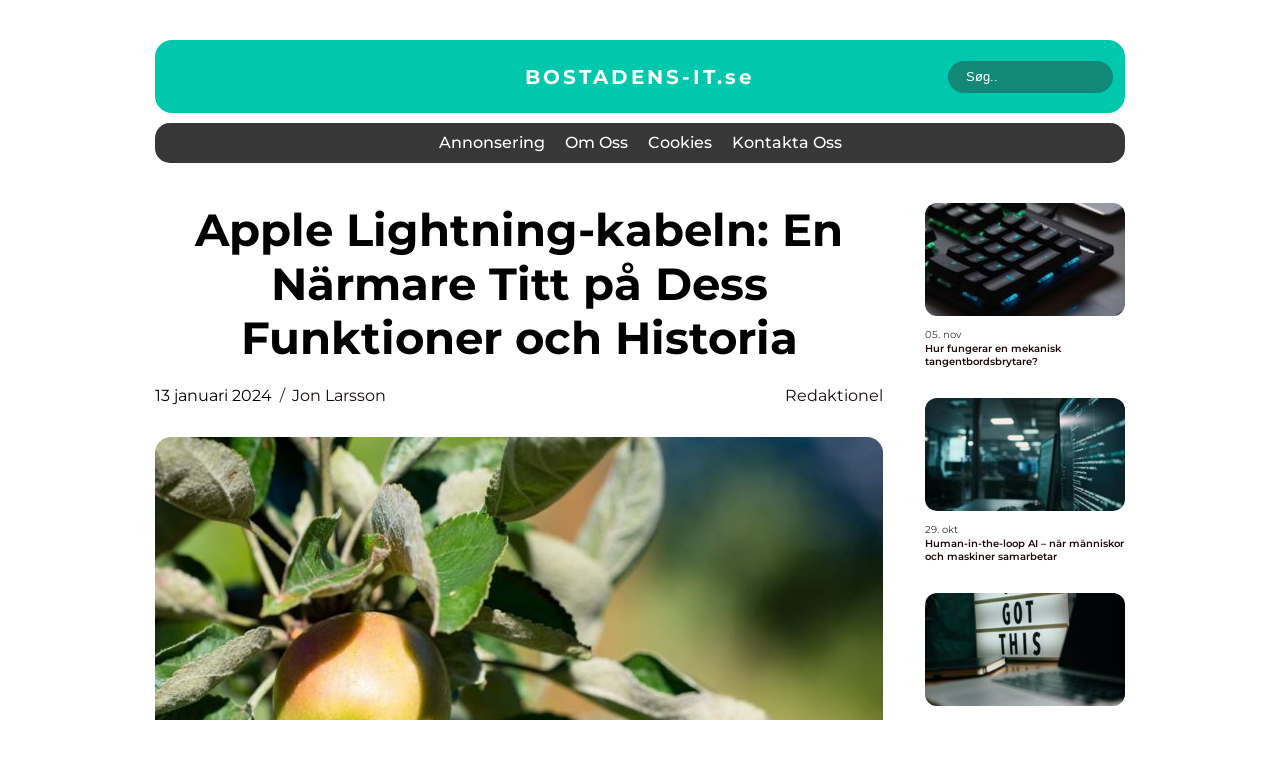

--- FILE ---
content_type: text/html; charset=UTF-8
request_url: https://bostadens-it.se/apple-lightning-kabeln-en-narmare-titt-pa-dess-funktioner-och-historia/
body_size: 18456
content:
<!doctype html>
<html lang="sv-SE">
<head><meta charset="UTF-8"><script >var _wpmeteor={"rdelay":2000,"elementor-animations":true,"elementor-pp":true,"v":"2.3.10"};if(navigator.userAgent.match(/MSIE|Internet Explorer/i)||navigator.userAgent.match(/Trident\/7\..*?rv:11/i)){var href=document.location.href;if(!href.match(/[?&]wpmeteordisable/)){if(href.indexOf("?")==-1){if(href.indexOf("#")==-1){document.location.href=href+"?wpmeteordisable=1"}else{document.location.href=href.replace("#","?wpmeteordisable=1#")}}else{if(href.indexOf("#")==-1){document.location.href=href+"&wpmeteordisable=1"}else{document.location.href=href.replace("#","&wpmeteordisable=1#")}}}}</script><script >!function(t){var e={};function n(r){if(e[r])return e[r].exports;var o=e[r]={i:r,l:!1,exports:{}};return t[r].call(o.exports,o,o.exports,n),o.l=!0,o.exports}n.m=t,n.c=e,n.d=function(t,e,r){n.o(t,e)||Object.defineProperty(t,e,{enumerable:!0,get:r})},n.r=function(t){"undefined"!=typeof Symbol&&Symbol.toStringTag&&Object.defineProperty(t,Symbol.toStringTag,{value:"Module"}),Object.defineProperty(t,"__esModule",{value:!0})},n.t=function(t,e){if(1&e&&(t=n(t)),8&e)return t;if(4&e&&"object"==typeof t&&t&&t.__esModule)return t;var r=Object.create(null);if(n.r(r),Object.defineProperty(r,"default",{enumerable:!0,value:t}),2&e&&"string"!=typeof t)for(var o in t)n.d(r,o,function(e){return t[e]}.bind(null,o));return r},n.n=function(t){var e=t&&t.__esModule?function(){return t.default}:function(){return t};return n.d(e,"a",e),e},n.o=function(t,e){return Object.prototype.hasOwnProperty.call(t,e)},n.p="/",n(n.s=0)}([function(t,e,n){t.exports=n(1)},function(t,e,n){"use strict";n.r(e);var r=new(function(){function t(){this.l=[]}var e=t.prototype;return e.emit=function(t,e){void 0===e&&(e=null),this.l[t]&&this.l[t].forEach((function(t){return t(e)}))},e.on=function(t,e){var n;(n=this.l)[t]||(n[t]=[]),this.l[t].push(e)},e.off=function(t,e){this.l[t]=(this.l[t]||[]).filter((function(t){return t!==e}))},t}()),o=new Date,i=document,a=function(){function t(){this.known=[]}var e=t.prototype;return e.init=function(){var t,e=this,n=!1,o=function(t){if(!n&&t&&t.fn&&!t.__wpmeteor){var r=function(e){return i.addEventListener("DOMContentLoaded",(function(n){e.bind(i)(t,n)})),this};e.known.push([t,t.fn.ready,t.fn.init.prototype.ready]),t.fn.ready=r,t.fn.init.prototype.ready=r,t.__wpmeteor=!0}return t};window.jQuery&&(t=o(window.jQuery)),Object.defineProperty(window,"jQuery",{get:function(){return t},set:function(e){return t=o(e)}}),r.on("l",(function(){return n=!0}))},e.unmock=function(){this.known.forEach((function(t){var e=t[0],n=t[1],r=t[2];e.fn.ready=n,e.fn.init.prototype.ready=r}))},t}(),c={};!function(t,e){try{var n=Object.defineProperty({},e,{get:function(){c[e]=!0}});t.addEventListener(e,null,n),t.removeEventListener(e,null,n)}catch(t){}}(window,"passive");var u=c,f=window,d=document,s=["mouseover","keydown","touchmove","touchend","wheel"],l=["mouseover","mouseout","touchstart","touchmove","touchend","click"],p="data-wpmeteor-",v=function(){function t(){}return t.prototype.init=function(t){var e=!1,n=!1,o=function t(o){e||(e=!0,s.forEach((function(e){return d.body.removeEventListener(e,t,u)})),clearTimeout(n),location.href.match(/wpmeteornopreload/)||r.emit("pre"),r.emit("fi"))},i=function(t){var e=new MouseEvent("click",{view:t.view,bubbles:!0,cancelable:!0});return Object.defineProperty(e,"target",{writable:!1,value:t.target}),e};t<1e4&&r.on("i",(function(){e||(n=setTimeout(o,t))}));var a=[],c=function(t){t.target&&"dispatchEvent"in t.target&&("click"===t.type?(t.preventDefault(),t.stopPropagation(),a.push(i(t))):"touchmove"!==t.type&&a.push(t),t.target.setAttribute(p+t.type,!0))};r.on("l",(function(){var t;for(l.forEach((function(t){return f.removeEventListener(t,c)}));t=a.shift();){var e=t.target;e.getAttribute(p+"touchstart")&&e.getAttribute(p+"touchend")&&!e.getAttribute(p+"click")?(e.getAttribute(p+"touchmove")||(e.removeAttribute(p+"touchmove"),a.push(i(t))),e.removeAttribute(p+"touchstart"),e.removeAttribute(p+"touchend")):e.removeAttribute(p+t.type),e.dispatchEvent(t)}}));d.addEventListener("DOMContentLoaded",(function t(){s.forEach((function(t){return d.body.addEventListener(t,o,u)})),l.forEach((function(t){return f.addEventListener(t,c)})),d.removeEventListener("DOMContentLoaded",t)}))},t}(),m=document,h=m.createElement("span");h.setAttribute("id","elementor-device-mode"),h.setAttribute("class","elementor-screen-only");var y=window,b=document,g=b.documentElement,w=function(t){return t.getAttribute("class")||""},E=function(t,e){return t.setAttribute("class",e)},L=function(){window.addEventListener("load",(function(){var t=(m.body.appendChild(h),getComputedStyle(h,":after").content.replace(/"/g,"")),e=Math.max(g.clientWidth||0,y.innerWidth||0),n=Math.max(g.clientHeight||0,y.innerHeight||0),o=["_animation_"+t,"animation_"+t,"_animation","_animation","animation"];Array.from(b.querySelectorAll(".elementor-invisible")).forEach((function(t){var i=t.getBoundingClientRect();if(i.top+y.scrollY<=n&&i.left+y.scrollX<e)try{var a=JSON.parse(t.getAttribute("data-settings"));if(a.trigger_source)return;for(var c,u=a._animation_delay||a.animation_delay||0,f=0;f<o.length;f++)if(a[o[f]]){o[f],c=a[o[f]];break}if(c){var d=w(t),s="none"===c?d:d+" animated "+c,l=setTimeout((function(){E(t,s.replace(/\belementor\-invisible\b/,"")),o.forEach((function(t){return delete a[t]})),t.setAttribute("data-settings",JSON.stringify(a))}),u);r.on("fi",(function(){clearTimeout(l),E(t,w(t).replace(new RegExp("\b"+c+"\b"),""))}))}}catch(t){console.error(t)}}))}))},S=document,A="querySelectorAll",O="data-in-mega_smartmenus",_="DOMContentLoaded",j="readystatechange",P="message",k=console.error;!function(t,e,n,i,c,u,f,d,s){var l,p,m=t.constructor.name+"::",h=e.constructor.name+"::",y=function(e,n){n=n||t;for(var r=0;r<this.length;r++)e.call(n,this[r],r,this)};"NodeList"in t&&!NodeList.prototype.forEach&&(NodeList.prototype.forEach=y),"HTMLCollection"in t&&!HTMLCollection.prototype.forEach&&(HTMLCollection.prototype.forEach=y),_wpmeteor["elementor-animations"]&&L(),_wpmeteor["elementor-pp"]&&function(){var t=S.createElement("div");t.innerHTML='<span class="sub-arrow --wp-meteor"><i class="fa" aria-hidden="true"></i></span>';var e=t.firstChild;S.addEventListener("DOMContentLoaded",(function(){Array.from(S[A](".pp-advanced-menu ul")).forEach((function(t){if(!t.getAttribute(O)){(t.getAttribute("class")||"").match(/\bmega\-menu\b/)&&t[A]("ul").forEach((function(t){t.setAttribute(O,!0)}));var n=function(t){for(var e=[];t=t.previousElementSibling;)e.push(t);return e}(t),r=n.filter((function(t){return t})).filter((function(t){return"A"===t.tagName})).pop();if(r||(r=n.map((function(t){return Array.from(t[A]("a"))})).filter((function(t){return t})).flat().pop()),r){var o=e.cloneNode(!0);r.appendChild(o),new MutationObserver((function(t){t.forEach((function(t){t.addedNodes.forEach((function(t){if(1===t.nodeType&&"SPAN"===t.tagName)try{r.removeChild(o)}catch(t){}}))}))})).observe(r,{childList:!0})}}}))}))}();var b,g,w=[],E=[],x={},C=!1,T=!1,M=setTimeout;var N=e[n].bind(e),R=e[i].bind(e),H=t[n].bind(t),D=t[i].bind(t);"undefined"!=typeof EventTarget&&(b=EventTarget.prototype.addEventListener,g=EventTarget.prototype.removeEventListener,N=b.bind(e),R=g.bind(e),H=b.bind(t),D=g.bind(t));var z,q=e.createElement.bind(e),B=e.__proto__.__lookupGetter__("readyState").bind(e);Object.defineProperty(e,"readyState",{get:function(){return z||B()},set:function(t){return z=t}});var Q=function(t){return E.filter((function(e,n){var r=e[0],o=(e[1],e[2]);if(!(t.indexOf(r.type)<0)){o||(o=r.target);try{for(var i=o.constructor.name+"::"+r.type,a=0;a<x[i].length;a++){if(x[i][a])if(!W[i+"::"+n+"::"+a])return!0}}catch(t){}}})).length},W={},I=function(t){E.forEach((function(n,r){var o=n[0],i=n[1],a=n[2];if(!(t.indexOf(o.type)<0)){a||(a=o.target);try{var c=a.constructor.name+"::"+o.type;if((x[c]||[]).length)for(var u=0;u<x[c].length;u++){var f=x[c][u];if(f){var d=c+"::"+r+"::"+u;if(!W[d]){W[d]=!0,e.readyState=i;try{f.hasOwnProperty("prototype")&&f.prototype.constructor!==f?f(o):f.bind(a)(o)}catch(t){k(t,f)}}}}}catch(t){k(t)}}}))};N(_,(function(t){E.push([t,e.readyState,e])})),N(j,(function(t){E.push([t,e.readyState,e])})),H(_,(function(n){E.push([n,e.readyState,t])})),H(d,(function(n){E.push([n,e.readyState,t]),G||I([_,j,P,d])}));var J=function(n){E.push([n,e.readyState,t])};H(P,J),r.on("fi",(function(){T=!0,G=!0,e.readyState="loading",M(X)}));H(d,(function t(){C=!0,T&&!G&&(e.readyState="loading",M(X)),D(d,t)})),(new v).init(_wpmeteor.rdelay);var F=new a;F.init();var G=!1,X=function n(){var o=w.shift();if(o)if(o[c]("data-src"))o.hasAttribute("data-async")?(U(o),M(n)):U(o,n);else if("javascript/blocked"==o.type)U(o),M(n);else if(o.hasAttribute("data-wpmeteor-onload")){var i=o[c]("data-wpmeteor-onload");try{new Function(i).call(o)}catch(t){k(t)}M(n)}else M(n);else if(Q([_,j,P]))I([_,j,P]),M(n);else if(T&&C)if(Q([d,P]))I([d,P]),M(n);else{if(t.RocketLazyLoadScripts)try{RocketLazyLoadScripts.run()}catch(t){k(t)}e.readyState="complete",D(P,J),(x[m+"message"]||[]).forEach((function(t){H(P,t)})),F.unmock(),Z=N,$=R,nt=H,rt=D,G=!1,setTimeout((function(){return r.emit("l")}))}else G=!1},Y=function(t){for(var n=e.createElement("SCRIPT"),r=t.attributes,o=r.length-1;o>=0;o--)n.setAttribute(r[o].name,r[o].value);return n.bypass=!0,n.type=t.hasAttribute("data-wpmeteor-module")?"module":"text/javascript",(t.text||"").match(/^\s*class RocketLazyLoadScripts/)?n.text=t.text.replace(/^\s*class RocketLazyLoadScripts/,"window.RocketLazyLoadScripts=class").replace("RocketLazyLoadScripts.run();",""):n.text=t.text,n[f]("data-wpmeteor-after"),n},K=function(t,e){var n=t.parentNode;n&&n.replaceChild(e,t)},U=function(t,e){if(t[c]("data-src")){var r=Y(t),o=b?b.bind(r):r[n].bind(r);if(e){var i=function(){return M(e)};o(d,i),o(s,i)}r.src=t[c]("data-src"),r[f]("data-src"),K(t,r)}else"javascript/blocked"===t.type?K(t,Y(t)):onLoad&&onLoad()},V=function(t,e){var n=(x[t]||[]).indexOf(e);if(n>=0)return x[t][n]=void 0,!0},Z=function(t,e){if(e&&(t===_||t===j)){var n=h+t;return x[n]=x[n]||[],void x[n].push(e)}for(var r=arguments.length,o=new Array(r>2?r-2:0),i=2;i<r;i++)o[i-2]=arguments[i];return N.apply(void 0,[t,e].concat(o))},$=function(t,e){t===_&&V(h+t,e);return R(t,e)};Object.defineProperties(e,((l={})[n]={get:function(){return Z},set:function(){return Z}},l[i]={get:function(){return $},set:function(){return $}},l)),r.on("pre",(function(){return w.forEach((function(t){var n=t[c]("data-src");if(n){var r=q("link");r.rel="pre"+d,r.as="script",r.href=n,r.crossorigin=!0,e.head.appendChild(r)}}))})),N(_,(function(){e.querySelectorAll("script[data-wpmeteor-after]").forEach((function(t){return w.push(t)}));var t=["link"].map((function(t){return t+"[data-wpmeteor-onload]"})).join(",");e.querySelectorAll(t).forEach((function(t){return w.push(t)}))}));var tt=function(t){if(e.currentScript)try{var n=e.currentScript.parentElement,r=e.currentScript.nextSibling,i=document.createElement("div");i.innerHTML=t,Array.from(i.childNodes).forEach((function(t){"SCRIPT"===t.nodeName?n.insertBefore(Y(t),r):n.insertBefore(t,r)}))}catch(t){console.error(t)}else k((new Date-o)/1e3,"document.currentScript not set",t)},et=function(t){return tt(t+"\n")};Object.defineProperties(e,{write:{get:function(){return tt},set:function(t){return tt=t}},writeln:{get:function(){return et},set:function(t){return et=t}}});var nt=function(t,e){if(e&&(t===d||t===_||t===P)){var n=t===_?h+t:m+t;return x[n]=x[n]||[],void x[n].push(e)}for(var r=arguments.length,o=new Array(r>2?r-2:0),i=2;i<r;i++)o[i-2]=arguments[i];return H.apply(void 0,[t,e].concat(o))},rt=function(t,e){t===d&&V(t===_?h+t:m+t,e);return D(t,e)};Object.defineProperties(t,((p={})[n]={get:function(){return nt},set:function(){return nt}},p[i]={get:function(){return rt},set:function(){return rt}},p));var ot=function(t){var e;return{get:function(){return e},set:function(n){return e&&V(t,n),x[t]=x[t]||[],x[t].push(n),e=n}}},it=ot(m+d);Object.defineProperty(t,"onload",it),N(_,(function(){Object.defineProperty(e.body,"onload",it)})),Object.defineProperty(e,"onreadystatechange",ot(h+j)),Object.defineProperty(t,"onmessage",ot(m+P));var at=1,ct=function(){--at||r.emit("i")};H(d,(function t(){M((function(){e.querySelectorAll("img").forEach((function(t){if(!t.complete&&(t.currentSrc||t.src)&&"lazy"==!(t.loading||"").toLowerCase()||(r=t.getBoundingClientRect(),o=window.innerHeight||document.documentElement.clientHeight,i=window.innerWidth||document.documentElement.clientWidth,r.top>=-1*o*1&&r.left>=-1*i*1&&r.bottom<=2*o&&r.right<=2*i)){var e=new Image;e[n](d,ct),e[n](s,ct),e.src=t.currentSrc||t.src,at++}var r,o,i})),ct()})),D(d,t)}));var ut=Object.defineProperty;Object.defineProperty=function(n,r,o){return n===t&&["jQuery","onload"].indexOf(r)>=0||(n===e||n===e.body)&&["readyState","write"].indexOf(r)>=0?n:ut(n,r,o)},Object.defineProperties=function(t,e){for(var n in e)Object.defineProperty(t,n,e[n]);return t}}(window,document,"addEventListener","removeEventListener","getAttribute",0,"removeAttribute","load","error")}]);
</script>
    
    <meta name="viewport" content="width=device-width, initial-scale=1">

    <link rel="apple-touch-icon" sizes="180x180" href="https://bostadens-it.se/wp-content/themes/klikko6_a_04_06_2025/dest/images/favicon.png">
    <link rel="icon" type="image/png" sizes="32x32" href="https://bostadens-it.se/wp-content/themes/klikko6_a_04_06_2025/dest/images/favicon.png">
    <link rel="icon" type="image/png" sizes="16x16" href="https://bostadens-it.se/wp-content/themes/klikko6_a_04_06_2025/dest/images/favicon.png">
    <link href="https://bostadens-it.se/wp-content/themes/klikko6_a_04_06_2025/dest/fonts/fonts.css" rel="stylesheet">
            <title>Apple Lightning-kabeln: En Närmare Titt på Dess Funktioner och Historia</title>
    <meta name='robots' content='index, follow' />
	<style>img:is([sizes="auto" i], [sizes^="auto," i]) { contain-intrinsic-size: 3000px 1500px }</style>
	
	<!-- This site is optimized with the Yoast SEO plugin v25.3.1 - https://yoast.com/wordpress/plugins/seo/ -->
	<meta name="description" content="Lär dig allt om Apple Lightning-kabeln i denna högkvalitativa artikel. Vi ger dig en detaljerad presentation av kabeln, dess olika typer och popularitet. Utforska även kvantitativa mätningar och upptäck skillnader mellan olika modeller. Dessutom tar vi en historisk titt på för- och nackdelar med Apple Lightning-kabeln. Läs mer här!" />
	<link rel="canonical" href="https://bostadens-it.se/apple-lightning-kabeln-en-narmare-titt-pa-dess-funktioner-och-historia/" />
	<meta property="og:locale" content="sv_SE" />
	<meta property="og:type" content="article" />
	<meta property="og:title" content="Apple Lightning-kabeln: En Grundlig Översikt och Historisk Genomgång" />
	<meta property="og:description" content="Lär dig allt om Apple Lightning-kabeln i denna högkvalitativa artikel. Vi ger dig en detaljerad presentation av kabeln, dess olika typer och popularitet. Utforska även kvantitativa mätningar och upptäck skillnader mellan olika modeller. Dessutom tar vi en historisk titt på för- och nackdelar med Apple Lightning-kabeln. Läs mer här!" />
	<meta property="og:url" content="https://bostadens-it.se/apple-lightning-kabeln-en-narmare-titt-pa-dess-funktioner-och-historia/" />
	<meta property="og:site_name" content="Bostadens IT | Smart teknik för hemmet" />
	<meta property="article:published_time" content="2024-01-13T02:19:30+00:00" />
	<meta property="article:modified_time" content="2025-08-22T04:11:34+00:00" />
	<meta property="og:image" content="https://bostadens-it.se/wp-content/uploads/2024/01/pixabay-1579033-1.jpeg" />
	<meta property="og:image:width" content="1000" />
	<meta property="og:image:height" content="666" />
	<meta property="og:image:type" content="image/jpeg" />
	<meta name="author" content="Jon Larsson" />
	<meta name="twitter:card" content="summary_large_image" />
	<script type="application/ld+json" class="yoast-schema-graph">{"@context":"https://schema.org","@graph":[{"@type":"WebPage","@id":"https://bostadens-it.se/apple-lightning-kabeln-en-narmare-titt-pa-dess-funktioner-och-historia/","url":"https://bostadens-it.se/apple-lightning-kabeln-en-narmare-titt-pa-dess-funktioner-och-historia/","name":"Apple Lightning-kabeln: En Grundlig Översikt och Historisk Genomgång","isPartOf":{"@id":"https://bostadens-it.se/#website"},"primaryImageOfPage":{"@id":"https://bostadens-it.se/apple-lightning-kabeln-en-narmare-titt-pa-dess-funktioner-och-historia/#primaryimage"},"image":{"@id":"https://bostadens-it.se/apple-lightning-kabeln-en-narmare-titt-pa-dess-funktioner-och-historia/#primaryimage"},"thumbnailUrl":"https://bostadens-it.se/wp-content/uploads/2024/01/pixabay-1579033-1.jpeg","datePublished":"2024-01-13T02:19:30+00:00","dateModified":"2025-08-22T04:11:34+00:00","author":{"@id":"https://bostadens-it.se/#/schema/person/e872350aa9f1162e486c438c8a3cc397"},"description":"Lär dig allt om Apple Lightning-kabeln i denna högkvalitativa artikel. Vi ger dig en detaljerad presentation av kabeln, dess olika typer och popularitet. Utforska även kvantitativa mätningar och upptäck skillnader mellan olika modeller. Dessutom tar vi en historisk titt på för- och nackdelar med Apple Lightning-kabeln. Läs mer här!","breadcrumb":{"@id":"https://bostadens-it.se/apple-lightning-kabeln-en-narmare-titt-pa-dess-funktioner-och-historia/#breadcrumb"},"inLanguage":"sv-SE","potentialAction":[{"@type":"ReadAction","target":["https://bostadens-it.se/apple-lightning-kabeln-en-narmare-titt-pa-dess-funktioner-och-historia/"]}]},{"@type":"ImageObject","inLanguage":"sv-SE","@id":"https://bostadens-it.se/apple-lightning-kabeln-en-narmare-titt-pa-dess-funktioner-och-historia/#primaryimage","url":"https://bostadens-it.se/wp-content/uploads/2024/01/pixabay-1579033-1.jpeg","contentUrl":"https://bostadens-it.se/wp-content/uploads/2024/01/pixabay-1579033-1.jpeg","width":1000,"height":666},{"@type":"BreadcrumbList","@id":"https://bostadens-it.se/apple-lightning-kabeln-en-narmare-titt-pa-dess-funktioner-och-historia/#breadcrumb","itemListElement":[{"@type":"ListItem","position":1,"name":"Hem","item":"https://bostadens-it.se/"},{"@type":"ListItem","position":2,"name":"Apple Lightning-kabeln: En Närmare Titt på Dess Funktioner och Historia"}]},{"@type":"WebSite","@id":"https://bostadens-it.se/#website","url":"https://bostadens-it.se/","name":"Bostadens IT | Smart teknik för hemmet","description":"Få tips och råd om smart teknik för hemmet på Bostadens-IT.se","potentialAction":[{"@type":"SearchAction","target":{"@type":"EntryPoint","urlTemplate":"https://bostadens-it.se/?s={search_term_string}"},"query-input":{"@type":"PropertyValueSpecification","valueRequired":true,"valueName":"search_term_string"}}],"inLanguage":"sv-SE"},{"@type":"Person","@id":"https://bostadens-it.se/#/schema/person/e872350aa9f1162e486c438c8a3cc397","name":"Jon Larsson","image":{"@type":"ImageObject","inLanguage":"sv-SE","@id":"https://bostadens-it.se/#/schema/person/image/","url":"https://secure.gravatar.com/avatar/442767371d6e0d6f685c65723e33166bcb4ab358858ba655601faf5e5294f5c6?s=96&d=mm&r=g","contentUrl":"https://secure.gravatar.com/avatar/442767371d6e0d6f685c65723e33166bcb4ab358858ba655601faf5e5294f5c6?s=96&d=mm&r=g","caption":"Jon Larsson"},"url":"https://bostadens-it.se/author/jon_larsson/"}]}</script>
	<!-- / Yoast SEO plugin. -->


<script  data-wpmeteor-after="REORDER" type="javascript/blocked">
/* <![CDATA[ */
window._wpemojiSettings = {"baseUrl":"https:\/\/s.w.org\/images\/core\/emoji\/16.0.1\/72x72\/","ext":".png","svgUrl":"https:\/\/s.w.org\/images\/core\/emoji\/16.0.1\/svg\/","svgExt":".svg","source":{"concatemoji":"https:\/\/bostadens-it.se\/wp-includes\/js\/wp-emoji-release.min.js?ver=6.8.2"}};
/*! This file is auto-generated */
!function(s,n){var o,i,e;function c(e){try{var t={supportTests:e,timestamp:(new Date).valueOf()};sessionStorage.setItem(o,JSON.stringify(t))}catch(e){}}function p(e,t,n){e.clearRect(0,0,e.canvas.width,e.canvas.height),e.fillText(t,0,0);var t=new Uint32Array(e.getImageData(0,0,e.canvas.width,e.canvas.height).data),a=(e.clearRect(0,0,e.canvas.width,e.canvas.height),e.fillText(n,0,0),new Uint32Array(e.getImageData(0,0,e.canvas.width,e.canvas.height).data));return t.every(function(e,t){return e===a[t]})}function u(e,t){e.clearRect(0,0,e.canvas.width,e.canvas.height),e.fillText(t,0,0);for(var n=e.getImageData(16,16,1,1),a=0;a<n.data.length;a++)if(0!==n.data[a])return!1;return!0}function f(e,t,n,a){switch(t){case"flag":return n(e,"\ud83c\udff3\ufe0f\u200d\u26a7\ufe0f","\ud83c\udff3\ufe0f\u200b\u26a7\ufe0f")?!1:!n(e,"\ud83c\udde8\ud83c\uddf6","\ud83c\udde8\u200b\ud83c\uddf6")&&!n(e,"\ud83c\udff4\udb40\udc67\udb40\udc62\udb40\udc65\udb40\udc6e\udb40\udc67\udb40\udc7f","\ud83c\udff4\u200b\udb40\udc67\u200b\udb40\udc62\u200b\udb40\udc65\u200b\udb40\udc6e\u200b\udb40\udc67\u200b\udb40\udc7f");case"emoji":return!a(e,"\ud83e\udedf")}return!1}function g(e,t,n,a){var r="undefined"!=typeof WorkerGlobalScope&&self instanceof WorkerGlobalScope?new OffscreenCanvas(300,150):s.createElement("canvas"),o=r.getContext("2d",{willReadFrequently:!0}),i=(o.textBaseline="top",o.font="600 32px Arial",{});return e.forEach(function(e){i[e]=t(o,e,n,a)}),i}function t(e){var t=s.createElement("script");t.src=e,t.defer=!0,s.head.appendChild(t)}"undefined"!=typeof Promise&&(o="wpEmojiSettingsSupports",i=["flag","emoji"],n.supports={everything:!0,everythingExceptFlag:!0},e=new Promise(function(e){s.addEventListener("DOMContentLoaded",e,{once:!0})}),new Promise(function(t){var n=function(){try{var e=JSON.parse(sessionStorage.getItem(o));if("object"==typeof e&&"number"==typeof e.timestamp&&(new Date).valueOf()<e.timestamp+604800&&"object"==typeof e.supportTests)return e.supportTests}catch(e){}return null}();if(!n){if("undefined"!=typeof Worker&&"undefined"!=typeof OffscreenCanvas&&"undefined"!=typeof URL&&URL.createObjectURL&&"undefined"!=typeof Blob)try{var e="postMessage("+g.toString()+"("+[JSON.stringify(i),f.toString(),p.toString(),u.toString()].join(",")+"));",a=new Blob([e],{type:"text/javascript"}),r=new Worker(URL.createObjectURL(a),{name:"wpTestEmojiSupports"});return void(r.onmessage=function(e){c(n=e.data),r.terminate(),t(n)})}catch(e){}c(n=g(i,f,p,u))}t(n)}).then(function(e){for(var t in e)n.supports[t]=e[t],n.supports.everything=n.supports.everything&&n.supports[t],"flag"!==t&&(n.supports.everythingExceptFlag=n.supports.everythingExceptFlag&&n.supports[t]);n.supports.everythingExceptFlag=n.supports.everythingExceptFlag&&!n.supports.flag,n.DOMReady=!1,n.readyCallback=function(){n.DOMReady=!0}}).then(function(){return e}).then(function(){var e;n.supports.everything||(n.readyCallback(),(e=n.source||{}).concatemoji?t(e.concatemoji):e.wpemoji&&e.twemoji&&(t(e.twemoji),t(e.wpemoji)))}))}((window,document),window._wpemojiSettings);
/* ]]> */
</script>
<style id='wp-emoji-styles-inline-css' type='text/css'>

	img.wp-smiley, img.emoji {
		display: inline !important;
		border: none !important;
		box-shadow: none !important;
		height: 1em !important;
		width: 1em !important;
		margin: 0 0.07em !important;
		vertical-align: -0.1em !important;
		background: none !important;
		padding: 0 !important;
	}
</style>
<link rel='stylesheet' id='wp-block-library-css' href='https://bostadens-it.se/wp-includes/css/dist/block-library/style.min.css?ver=6.8.2' type='text/css' media='all' />
<style id='classic-theme-styles-inline-css' type='text/css'>
/*! This file is auto-generated */
.wp-block-button__link{color:#fff;background-color:#32373c;border-radius:9999px;box-shadow:none;text-decoration:none;padding:calc(.667em + 2px) calc(1.333em + 2px);font-size:1.125em}.wp-block-file__button{background:#32373c;color:#fff;text-decoration:none}
</style>
<style id='global-styles-inline-css' type='text/css'>
:root{--wp--preset--aspect-ratio--square: 1;--wp--preset--aspect-ratio--4-3: 4/3;--wp--preset--aspect-ratio--3-4: 3/4;--wp--preset--aspect-ratio--3-2: 3/2;--wp--preset--aspect-ratio--2-3: 2/3;--wp--preset--aspect-ratio--16-9: 16/9;--wp--preset--aspect-ratio--9-16: 9/16;--wp--preset--color--black: #000000;--wp--preset--color--cyan-bluish-gray: #abb8c3;--wp--preset--color--white: #ffffff;--wp--preset--color--pale-pink: #f78da7;--wp--preset--color--vivid-red: #cf2e2e;--wp--preset--color--luminous-vivid-orange: #ff6900;--wp--preset--color--luminous-vivid-amber: #fcb900;--wp--preset--color--light-green-cyan: #7bdcb5;--wp--preset--color--vivid-green-cyan: #00d084;--wp--preset--color--pale-cyan-blue: #8ed1fc;--wp--preset--color--vivid-cyan-blue: #0693e3;--wp--preset--color--vivid-purple: #9b51e0;--wp--preset--gradient--vivid-cyan-blue-to-vivid-purple: linear-gradient(135deg,rgba(6,147,227,1) 0%,rgb(155,81,224) 100%);--wp--preset--gradient--light-green-cyan-to-vivid-green-cyan: linear-gradient(135deg,rgb(122,220,180) 0%,rgb(0,208,130) 100%);--wp--preset--gradient--luminous-vivid-amber-to-luminous-vivid-orange: linear-gradient(135deg,rgba(252,185,0,1) 0%,rgba(255,105,0,1) 100%);--wp--preset--gradient--luminous-vivid-orange-to-vivid-red: linear-gradient(135deg,rgba(255,105,0,1) 0%,rgb(207,46,46) 100%);--wp--preset--gradient--very-light-gray-to-cyan-bluish-gray: linear-gradient(135deg,rgb(238,238,238) 0%,rgb(169,184,195) 100%);--wp--preset--gradient--cool-to-warm-spectrum: linear-gradient(135deg,rgb(74,234,220) 0%,rgb(151,120,209) 20%,rgb(207,42,186) 40%,rgb(238,44,130) 60%,rgb(251,105,98) 80%,rgb(254,248,76) 100%);--wp--preset--gradient--blush-light-purple: linear-gradient(135deg,rgb(255,206,236) 0%,rgb(152,150,240) 100%);--wp--preset--gradient--blush-bordeaux: linear-gradient(135deg,rgb(254,205,165) 0%,rgb(254,45,45) 50%,rgb(107,0,62) 100%);--wp--preset--gradient--luminous-dusk: linear-gradient(135deg,rgb(255,203,112) 0%,rgb(199,81,192) 50%,rgb(65,88,208) 100%);--wp--preset--gradient--pale-ocean: linear-gradient(135deg,rgb(255,245,203) 0%,rgb(182,227,212) 50%,rgb(51,167,181) 100%);--wp--preset--gradient--electric-grass: linear-gradient(135deg,rgb(202,248,128) 0%,rgb(113,206,126) 100%);--wp--preset--gradient--midnight: linear-gradient(135deg,rgb(2,3,129) 0%,rgb(40,116,252) 100%);--wp--preset--font-size--small: 13px;--wp--preset--font-size--medium: 20px;--wp--preset--font-size--large: 36px;--wp--preset--font-size--x-large: 42px;--wp--preset--spacing--20: 0.44rem;--wp--preset--spacing--30: 0.67rem;--wp--preset--spacing--40: 1rem;--wp--preset--spacing--50: 1.5rem;--wp--preset--spacing--60: 2.25rem;--wp--preset--spacing--70: 3.38rem;--wp--preset--spacing--80: 5.06rem;--wp--preset--shadow--natural: 6px 6px 9px rgba(0, 0, 0, 0.2);--wp--preset--shadow--deep: 12px 12px 50px rgba(0, 0, 0, 0.4);--wp--preset--shadow--sharp: 6px 6px 0px rgba(0, 0, 0, 0.2);--wp--preset--shadow--outlined: 6px 6px 0px -3px rgba(255, 255, 255, 1), 6px 6px rgba(0, 0, 0, 1);--wp--preset--shadow--crisp: 6px 6px 0px rgba(0, 0, 0, 1);}:where(.is-layout-flex){gap: 0.5em;}:where(.is-layout-grid){gap: 0.5em;}body .is-layout-flex{display: flex;}.is-layout-flex{flex-wrap: wrap;align-items: center;}.is-layout-flex > :is(*, div){margin: 0;}body .is-layout-grid{display: grid;}.is-layout-grid > :is(*, div){margin: 0;}:where(.wp-block-columns.is-layout-flex){gap: 2em;}:where(.wp-block-columns.is-layout-grid){gap: 2em;}:where(.wp-block-post-template.is-layout-flex){gap: 1.25em;}:where(.wp-block-post-template.is-layout-grid){gap: 1.25em;}.has-black-color{color: var(--wp--preset--color--black) !important;}.has-cyan-bluish-gray-color{color: var(--wp--preset--color--cyan-bluish-gray) !important;}.has-white-color{color: var(--wp--preset--color--white) !important;}.has-pale-pink-color{color: var(--wp--preset--color--pale-pink) !important;}.has-vivid-red-color{color: var(--wp--preset--color--vivid-red) !important;}.has-luminous-vivid-orange-color{color: var(--wp--preset--color--luminous-vivid-orange) !important;}.has-luminous-vivid-amber-color{color: var(--wp--preset--color--luminous-vivid-amber) !important;}.has-light-green-cyan-color{color: var(--wp--preset--color--light-green-cyan) !important;}.has-vivid-green-cyan-color{color: var(--wp--preset--color--vivid-green-cyan) !important;}.has-pale-cyan-blue-color{color: var(--wp--preset--color--pale-cyan-blue) !important;}.has-vivid-cyan-blue-color{color: var(--wp--preset--color--vivid-cyan-blue) !important;}.has-vivid-purple-color{color: var(--wp--preset--color--vivid-purple) !important;}.has-black-background-color{background-color: var(--wp--preset--color--black) !important;}.has-cyan-bluish-gray-background-color{background-color: var(--wp--preset--color--cyan-bluish-gray) !important;}.has-white-background-color{background-color: var(--wp--preset--color--white) !important;}.has-pale-pink-background-color{background-color: var(--wp--preset--color--pale-pink) !important;}.has-vivid-red-background-color{background-color: var(--wp--preset--color--vivid-red) !important;}.has-luminous-vivid-orange-background-color{background-color: var(--wp--preset--color--luminous-vivid-orange) !important;}.has-luminous-vivid-amber-background-color{background-color: var(--wp--preset--color--luminous-vivid-amber) !important;}.has-light-green-cyan-background-color{background-color: var(--wp--preset--color--light-green-cyan) !important;}.has-vivid-green-cyan-background-color{background-color: var(--wp--preset--color--vivid-green-cyan) !important;}.has-pale-cyan-blue-background-color{background-color: var(--wp--preset--color--pale-cyan-blue) !important;}.has-vivid-cyan-blue-background-color{background-color: var(--wp--preset--color--vivid-cyan-blue) !important;}.has-vivid-purple-background-color{background-color: var(--wp--preset--color--vivid-purple) !important;}.has-black-border-color{border-color: var(--wp--preset--color--black) !important;}.has-cyan-bluish-gray-border-color{border-color: var(--wp--preset--color--cyan-bluish-gray) !important;}.has-white-border-color{border-color: var(--wp--preset--color--white) !important;}.has-pale-pink-border-color{border-color: var(--wp--preset--color--pale-pink) !important;}.has-vivid-red-border-color{border-color: var(--wp--preset--color--vivid-red) !important;}.has-luminous-vivid-orange-border-color{border-color: var(--wp--preset--color--luminous-vivid-orange) !important;}.has-luminous-vivid-amber-border-color{border-color: var(--wp--preset--color--luminous-vivid-amber) !important;}.has-light-green-cyan-border-color{border-color: var(--wp--preset--color--light-green-cyan) !important;}.has-vivid-green-cyan-border-color{border-color: var(--wp--preset--color--vivid-green-cyan) !important;}.has-pale-cyan-blue-border-color{border-color: var(--wp--preset--color--pale-cyan-blue) !important;}.has-vivid-cyan-blue-border-color{border-color: var(--wp--preset--color--vivid-cyan-blue) !important;}.has-vivid-purple-border-color{border-color: var(--wp--preset--color--vivid-purple) !important;}.has-vivid-cyan-blue-to-vivid-purple-gradient-background{background: var(--wp--preset--gradient--vivid-cyan-blue-to-vivid-purple) !important;}.has-light-green-cyan-to-vivid-green-cyan-gradient-background{background: var(--wp--preset--gradient--light-green-cyan-to-vivid-green-cyan) !important;}.has-luminous-vivid-amber-to-luminous-vivid-orange-gradient-background{background: var(--wp--preset--gradient--luminous-vivid-amber-to-luminous-vivid-orange) !important;}.has-luminous-vivid-orange-to-vivid-red-gradient-background{background: var(--wp--preset--gradient--luminous-vivid-orange-to-vivid-red) !important;}.has-very-light-gray-to-cyan-bluish-gray-gradient-background{background: var(--wp--preset--gradient--very-light-gray-to-cyan-bluish-gray) !important;}.has-cool-to-warm-spectrum-gradient-background{background: var(--wp--preset--gradient--cool-to-warm-spectrum) !important;}.has-blush-light-purple-gradient-background{background: var(--wp--preset--gradient--blush-light-purple) !important;}.has-blush-bordeaux-gradient-background{background: var(--wp--preset--gradient--blush-bordeaux) !important;}.has-luminous-dusk-gradient-background{background: var(--wp--preset--gradient--luminous-dusk) !important;}.has-pale-ocean-gradient-background{background: var(--wp--preset--gradient--pale-ocean) !important;}.has-electric-grass-gradient-background{background: var(--wp--preset--gradient--electric-grass) !important;}.has-midnight-gradient-background{background: var(--wp--preset--gradient--midnight) !important;}.has-small-font-size{font-size: var(--wp--preset--font-size--small) !important;}.has-medium-font-size{font-size: var(--wp--preset--font-size--medium) !important;}.has-large-font-size{font-size: var(--wp--preset--font-size--large) !important;}.has-x-large-font-size{font-size: var(--wp--preset--font-size--x-large) !important;}
:where(.wp-block-post-template.is-layout-flex){gap: 1.25em;}:where(.wp-block-post-template.is-layout-grid){gap: 1.25em;}
:where(.wp-block-columns.is-layout-flex){gap: 2em;}:where(.wp-block-columns.is-layout-grid){gap: 2em;}
:root :where(.wp-block-pullquote){font-size: 1.5em;line-height: 1.6;}
</style>
<link rel='stylesheet' id='theme-a-style-css' href='https://bostadens-it.se/wp-content/themes/klikko6_a_04_06_2025/style.css?ver=6.8.2' type='text/css' media='all' />
<link rel='stylesheet' id='main-style-css' href='https://bostadens-it.se/wp-content/themes/klikko6_a_04_06_2025/dest/css/app.css?ver=6.8.2' type='text/css' media='all' />
<link rel='stylesheet' id='owl-carousel-css' href='https://bostadens-it.se/wp-content/themes/klikko6_a_04_06_2025/dest/css/owl.carousel.min.css?ver=1762447338' type='text/css' media='all' />
<script  data-wpmeteor-after="REORDER" type="javascript/blocked" data-src="https://bostadens-it.se/wp-includes/js/jquery/jquery.min.js?ver=3.7.1" id="jquery-core-js"></script>
<script  data-wpmeteor-after="REORDER" type="javascript/blocked" data-src="https://bostadens-it.se/wp-includes/js/jquery/jquery-migrate.min.js?ver=3.4.1" id="jquery-migrate-js"></script>
<link rel="https://api.w.org/" href="https://bostadens-it.se/wp-json/" /><link rel="alternate" title="JSON" type="application/json" href="https://bostadens-it.se/wp-json/wp/v2/posts/3994" /><link rel="EditURI" type="application/rsd+xml" title="RSD" href="https://bostadens-it.se/xmlrpc.php?rsd" />
<meta name="generator" content="WordPress 6.8.2" />
<link rel='shortlink' href='https://bostadens-it.se/?p=3994' />
<link rel="alternate" title="oEmbed (JSON)" type="application/json+oembed" href="https://bostadens-it.se/wp-json/oembed/1.0/embed?url=https%3A%2F%2Fbostadens-it.se%2Fapple-lightning-kabeln-en-narmare-titt-pa-dess-funktioner-och-historia%2F" />
<link rel="alternate" title="oEmbed (XML)" type="text/xml+oembed" href="https://bostadens-it.se/wp-json/oembed/1.0/embed?url=https%3A%2F%2Fbostadens-it.se%2Fapple-lightning-kabeln-en-narmare-titt-pa-dess-funktioner-och-historia%2F&#038;format=xml" />

    <script type="application/ld+json">
        {
          "@context": "https://schema.org",
          "@type": "NewsArticle",
          "mainEntityOfPage": {
            "@type": "WebPage",
            "@id": "https://bostadens-it.se/apple-lightning-kabeln-en-narmare-titt-pa-dess-funktioner-och-historia/"
          },
          "headline": "Apple Lightning-kabeln: En Närmare Titt på Dess Funktioner och Historia",
          "image": "https://bostadens-it.se/wp-content/uploads/2024/01/pixabay-1579033-1.jpeg",
          "datePublished": "2024-01-13T03:19:30+01:00",
          "dateModified":  "2025-08-22T06:11:34+02:00",
          "author": {
            "@type": "Person",
            "name": "Jon Larsson"
          },
          "publisher": {
             "@type": "Organization",
             "name": "Bostadens IT | Smart teknik för hemmet",
             "logo": {
                "@type": "ImageObject",
                "url": "https://bostadens-it.se/wp-content/themes/klikko6_a_04_06_2025/dest/images/favicon.png"
             }
          }
        }
    </script>

    <link rel="icon" href="https://bostadens-it.se/wp-content/uploads/2019/10/Fav_ico-36x36.png" sizes="32x32" />
<link rel="icon" href="https://bostadens-it.se/wp-content/uploads/2019/10/Fav_ico.png" sizes="192x192" />
<link rel="apple-touch-icon" href="https://bostadens-it.se/wp-content/uploads/2019/10/Fav_ico.png" />
<meta name="msapplication-TileImage" content="https://bostadens-it.se/wp-content/uploads/2019/10/Fav_ico.png" />
</head>

<body class="wp-singular post-template-default single single-post postid-3994 single-format-standard wp-theme-klikko6_a_04_06_2025">
<main>
    <div class="ac-top-banner">
        <div id="HeaderWideBanner970" class="ac-banner ac-wide-banner"></div>    </div>
    <div class="ac-main-wrapper">
        <div class="ac-left-banner-block">
            <div id="LeftSidebarScrollBanner300" class="ac-banner"></div>        </div>
        <div class="ac-section-body">
            <header class="ac-header-block">
                <div class="ac-max-width-content ac-container-fluid">
                    <div class="ac-header-top">
                        <a href="https://bostadens-it.se" class="ac-header-logo">
                            <span class="ac-site-name">
                                bostadens-it.<span>se</span>                            </span>
                        </a>
                        <form class="ac-search-form" method="get" action="https://bostadens-it.se/">
                            <input class="ac-search-form__input" placeholder="Søg.." type="search" value="" name="s">
                            <input class="ac-search-form__submit" type="submit" value="">
                        </form>
                    </div>
                    <div class="ac-header-block__wrapper">
                        <div id="ac-burger-nav" class="ac-nav__burger">
                            <i class="ac-burger-item"></i>
                            <i class="ac-burger-item"></i>
                            <i class="ac-burger-item"></i>
                            <div class="ac-burger-name">
                                Menu                            </div>
                        </div>

                        <form class="ac-search-form" method="get" action="https://bostadens-it.se/">
                            <input class="ac-search-form__input" placeholder="Søg.." type="search" value="" name="s">
                            <input class="ac-search-form__submit" type="submit" value="">
                        </form>

                        <div class="ac-header-nav">
                            <div class="menu"><ul>
<li class="page_item page-item-4046"><a href="https://bostadens-it.se/annonsering/">Annonsering</a></li>
<li class="page_item page-item-4048"><a href="https://bostadens-it.se/om-oss/">Om oss</a></li>
<li class="page_item page-item-4049"><a href="https://bostadens-it.se/cookies/">Cookies</a></li>
<li class="page_item page-item-4051"><a href="https://bostadens-it.se/kontakta-oss/">Kontakta oss</a></li>
<li class="page_item page-item-4052"><a href="https://bostadens-it.se/sitemap/">Sitemap</a></li>
</ul></div>

                            <div class="ac-header-nav__close">
                                <span></span>
                                <span></span>
                            </div>
                        </div>
                    </div>
                </div>
            </header>

    <div class="ac-single-blog">
        <section class="ac-main-content">
            <div class="ac-main-block">
                <div class="ac-hero-content">
                    <h1>Apple Lightning-kabeln: En Närmare Titt på Dess Funktioner och Historia</h1>
                                        <div class="ac-card-info">
                        <div class="ac-card-date">
                            13 januari 2024                        </div>
                        <div class="ac-card-author">
                            <a href="https://bostadens-it.se/author/jon_larsson/">Jon Larsson</a>                        </div>
                                                    <div class="ac-card-categories">
                                <a href="https://bostadens-it.se/category/redaktionel/" rel="tag">redaktionel</a>                            </div>
                                            </div>
                                            <div class="ac-main-content__image">
                            <img width="728" height="496" src="https://bostadens-it.se/wp-content/uploads/2024/01/pixabay-1579033-1-728x496.jpeg" class="attachment-front-large size-front-large" alt="" decoding="async" fetchpriority="high" />                        </div>
                                                            <div class="ac-main-content__text">
                        <h2>Introduktion</h2>
<p>Apple Lightning-kabeln har blivit en oumbärlig del av många privatpersoners liv, med dess förmåga att ansluta och ladda Apple-enheter som iPhone, iPad och iPod. Denna artikel kommer att ge en grundlig översikt av Apple Lightning-kabeln, inklusive dess funktioner, olika typer och popularitet, kvantitativa mätningar, skillnader mellan olika modeller och en historisk genomgång av för- och nackdelar. Låt oss dyka in i världen av Apple Lightning-kabeln.</p>
<h2>Grundlig översikt av Apple Lightning-kabeln</h2>
<p>
                         <picture><source srcset="https://wsnonline.dk/storage/image-gallery-images/pixabay-1248483.webp" type="image/webp"><source srcset="https://wsnonline.dk/storage/image-gallery-images/pixabay-1248483.webp" type="image/jpeg"><img decoding="async" style="max-width: 400px!important; height: auto!important;display: block!important; margin-left: auto!important; margin-right: auto!important;" src="https://wsnonline.dk/storage/image-gallery-images/pixabay-1248483.jpeg" alt="apple products">
                         </picture></p>
<p>Apple Lightning-kabeln är en anslutningskabel utvecklad av Apple för att ansluta och ladda deras olika enheter. Den är känd för sin snabba överföringshastighet och användarvänlighet. Kabeln har en smal design och en unik 8-stiftsanslutning som möjliggör enkel anslutning och bättre hållbarhet.</p>
<h2>Presentationsöversikt av Apple Lightning-kabeln</h2>
<p>Det finns flera olika typer av Apple Lightning-kablar, inklusive originalkabeln som ingår vid köpet av en Apple-enhet och tredjepartskablar som är kompatibla med Apple-enheter. Originalkabeln är tillgänglig i olika längder och är känd för sin höga kvalitet och pålitlighet. Tredjepartskablar kan vara billigare, men kvaliteten kan variera.</p>
<p>När det gäller popularitet är Apple Lightning-kabeln ett högt efterfrågat tillbehör bland Apple-användare över hela världen. Dess förmåga att snabbt ansluta och ladda enheter har gjort den till ett populärt val för både privat- och företagsanvändare.</p>
<h2>Kvantitativa mätningar av Apple Lightning-kabeln</h2>
<p>Enligt Apple kan Apple Lightning-kabeln överföra data med en hastighet på upp till 480 Mbps och har en laddningskapacitet på upp till 2.4 ampere. Dessa mätningar gör kabeln till ett kraftfullt verktyg för att snabbt överföra och ladda enheter.</p>
<h2>Skillnader mellan olika Apple Lightning-kablar</h2>
<p>Skillnaderna mellan olika Apple Lightning-kablar kan vara både små och stora. En viktig skillnad är kabelns längd, där användare kan välja mellan kortare kablar för att minimera rörelsefrihet eller längre kablar för att möjliggöra anslutning på större avstånd. Dessutom kan kvaliteten på kabelmaterial och anslutningsdelar skilja sig mellan olika modeller, vilket kan påverka hållbarheten och pålitligheten.</p>
<p>Historisk genomgång av för- och nackdelar med Apple Lightning-kabeln</p>
<p>När Apple introducerade Lightning-kontakten år 2012 var den ett stort tekniskt framsteg jämfört med den tidigare 30-stifts-Dock-kontakten. Den mindre storleken gjorde det möjligt att skapa mindre och tunnare enheter. Dock har vissa kritiker pekat på den högre kostnaden för Apple Lightning-kablar jämfört med tredjepartskablar, samt begränsningen att använda en specifik kabel. Men i genomsnitt har Apple Lightning-kabeln fått mycket positiv feedback för sin pålitlighet och användarupplevelse.</p>
<h2>Sammanfattning</h2>
<p>Apple Lightning-kabeln är en viktig del av Apple-användares vardag. Dess snabba överföringshastighet och användarvänlighet har gjort den till ett populärt val över hela världen. Med olika typer och längder av kablar kan användare anpassa anslutningen efter sina behov. Även om det finns vissa för- och nackdelar med Apple Lightning-kabeln har den överlag positiva omdömen för sin pålitlighet och prestanda. Se till att ha en Apple Lightning-kabel nära till hands nästa gång du behöver ansluta eller ladda din Apple-enhet.</p>
<p>[ <span style="width:560px;height:315px;display:block;margin:20px auto 40px;" class="fx-youtube-iframe-box"><br />
                                <iframe style="display:block;margin:auto;border: unset;" width="560" height="315" src="https://www.youtube.com/embed/jAwhBH32F1M"
                                            title="apple products" frameborder="0"
                                            allow="accelerometer; autoplay; clipboard-write; encrypted-media; gyroscope; picture-in-picture; web-share" allowfullscreen><br />
                                </iframe><br />
                            </span></p>
<h2>Avslutning</h2>
<p>I denna artikel har vi utforskat världen av Apple Lightning-kabeln. Vi har gett en grundlig översikt av dess funktioner och olika modeller. Vi har även tittat på kvantitativa mätningar för att visa dess prestanda, diskuterat skillnader mellan olika kablar och gett en historisk genomgång av dess för- och nackdelar. Apple Lightning-kabeln är verkligen ett viktigt tillbehör för Apple-användare och dess popularitet kommer sannolikt att fortsätta växa.</p>
<div class="schema-faq-wrapper">
<h2 style="text-align: center; margin-bottom: 20px;"><span style="border: 1px solid black; padding: 10px 50px;">FAQ</span><br />
		</h2>
<div itemscope itemtype="https://schema.org/FAQPage" style="border: 1px solid black; padding: 20px;">
<div itemscope itemprop="mainEntity" itemtype="https://schema.org/Question">
<h3><span itemprop="name">Vilka enheter är kompatibla med Apple Lightning-kabeln?</span></h3>
<div itemscope itemprop="acceptedAnswer" itemtype="https://schema.org/Answer">
<div itemprop="text">Apple Lightning-kabeln är kompatibel med olika Apple-enheter, inklusive iPhone, iPad och iPod. Den används för att ansluta och ladda dessa enheter.</div>
</p></div>
</p></div>
<div itemscope itemprop="mainEntity" itemtype="https://schema.org/Question">
<h3><span itemprop="name">Finns det olika längder på Apple Lightning-kablar?</span></h3>
<div itemscope itemprop="acceptedAnswer" itemtype="https://schema.org/Answer">
<div itemprop="text">Ja, det finns olika längder på Apple Lightning-kablar. Användare kan välja mellan kortare kablar för att begränsa rörelsefrihet eller längre kablar för att möjliggöra anslutning på större avstånd.</div>
</p></div>
</p></div>
<div itemscope itemprop="mainEntity" itemtype="https://schema.org/Question">
<h3><span itemprop="name">Vad är skillnaden mellan original Apple Lightning-kablar och tredjepartskablar?</span></h3>
<div itemscope itemprop="acceptedAnswer" itemtype="https://schema.org/Answer">
<div itemprop="text">Original Apple Lightning-kablar är de som ingår vid köp av en Apple-enhet. De är kända för sin höga kvalitet och pålitlighet. Å andra sidan är tredjepartskablar kompatibla med Apple-enheter men tillverkas av andra företag. Dessa kan vara billigare, men kvaliteten kan variera.</div>
</p></div>
</p></div>
</p></div>
</p></div>
                    </div>
                    
    <div class="ac-section-sitemap">
        <a href="https://bostadens-it.se/sitemap/" class="ac-sitemap-title">
            Läs fler inlägg här        </a>
    </div>

                        <div class="ac-inner-content-banner ac-middle">
    <div id="BodyMiddleWideBanner728" class="ac-banner-m"></div>
    <div id="BodyMiddleMobileBanner320" class="ac-banner-s"></div>
</div>                </div>
                <div class="ac-recent-block">
                    
    <h2 class="ac-more-news">
        Fler nyheter    </h2>

                        <div class="ac-recent-block__wrapper">
                        <div class="ac-recent-block__wrapper__item">
                    <a href="https://bostadens-it.se/hur-fungerar-en-mekanisk-tangentbordsbrytare/" class="ac-post-thumbnail">
        <img width="174" height="128" src="https://bostadens-it.se/wp-content/uploads/2025/11/pixabay-7386244-174x128.jpeg" class="attachment-recent-image size-recent-image" alt="" decoding="async" srcset="https://bostadens-it.se/wp-content/uploads/2025/11/pixabay-7386244-174x128.jpeg 174w, https://bostadens-it.se/wp-content/uploads/2025/11/pixabay-7386244-436x323.jpeg 436w" sizes="(max-width: 174px) 100vw, 174px" />    </a>
                    <div class="ac-recent-block__wrapper__item__info">
                        <a href="https://bostadens-it.se/hur-fungerar-en-mekanisk-tangentbordsbrytare/" class="ac-btn ac-yellow">
        05. nov    </a>
                        <a href="https://bostadens-it.se/hur-fungerar-en-mekanisk-tangentbordsbrytare/">
                        <h3 class="ac-short-title">
                            Hur fungerar en mekanisk tangentbordsbrytare?                        </h3>
                        <p class="ac-short-snippet">
                            Mekaniska tangentbord har blivit alltmer popul&auml;ra bland b&aring;de gamers och skribenter, tack ...                        </p>
                    </a>
                </div>
            </div>
                    <div class="ac-recent-block__wrapper__item">
                    <a href="https://bostadens-it.se/human-in-the-loop-ai-nar-manniskor-och-maskiner-samarbetar/" class="ac-post-thumbnail">
        <img width="174" height="128" src="https://bostadens-it.se/wp-content/uploads/2025/10/pixabay-8779040-174x128.jpeg" class="attachment-recent-image size-recent-image" alt="" decoding="async" srcset="https://bostadens-it.se/wp-content/uploads/2025/10/pixabay-8779040-174x128.jpeg 174w, https://bostadens-it.se/wp-content/uploads/2025/10/pixabay-8779040-436x323.jpeg 436w" sizes="(max-width: 174px) 100vw, 174px" />    </a>
                    <div class="ac-recent-block__wrapper__item__info">
                        <a href="https://bostadens-it.se/human-in-the-loop-ai-nar-manniskor-och-maskiner-samarbetar/" class="ac-btn ac-yellow">
        29. okt    </a>
                        <a href="https://bostadens-it.se/human-in-the-loop-ai-nar-manniskor-och-maskiner-samarbetar/">
                        <h3 class="ac-short-title">
                            Human-in-the-loop AI – när människor och maskiner samarbetar                        </h3>
                        <p class="ac-short-snippet">
                            I en v&auml;rld d&auml;r artificiell intelligens snabbt utvecklas blir samarbetet mellan m&auml;nnis...                        </p>
                    </a>
                </div>
            </div>
                    <div class="ac-recent-block__wrapper__item">
                    <a href="https://bostadens-it.se/entreprenorer-som-saljer-tid-istallet-for-varor/" class="ac-post-thumbnail">
        <img width="174" height="128" src="https://bostadens-it.se/wp-content/uploads/2025/10/FcdtuGf7TEc-174x128.jpeg" class="attachment-recent-image size-recent-image" alt="" decoding="async" srcset="https://bostadens-it.se/wp-content/uploads/2025/10/FcdtuGf7TEc-174x128.jpeg 174w, https://bostadens-it.se/wp-content/uploads/2025/10/FcdtuGf7TEc-436x323.jpeg 436w" sizes="(max-width: 174px) 100vw, 174px" />    </a>
                    <div class="ac-recent-block__wrapper__item__info">
                        <a href="https://bostadens-it.se/entreprenorer-som-saljer-tid-istallet-for-varor/" class="ac-btn ac-yellow">
        17. okt    </a>
                        <a href="https://bostadens-it.se/entreprenorer-som-saljer-tid-istallet-for-varor/">
                        <h3 class="ac-short-title">
                            Entreprenörer som säljer tid istället för varor                        </h3>
                        <p class="ac-short-snippet">
                            I en v&auml;rld d&auml;r produkter st&auml;ndigt byts ut och konsumtion accelererar, b&ouml;rjar en ...                        </p>
                    </a>
                </div>
            </div>
                    <div class="ac-recent-block__wrapper__item">
                    <a href="https://bostadens-it.se/iot-i-hushallsrobotar-fran-stadning-till-personlig-assistent/" class="ac-post-thumbnail">
        <img width="174" height="128" src="https://bostadens-it.se/wp-content/uploads/2025/10/pixabay-3999490-174x128.jpeg" class="attachment-recent-image size-recent-image" alt="" decoding="async" srcset="https://bostadens-it.se/wp-content/uploads/2025/10/pixabay-3999490-174x128.jpeg 174w, https://bostadens-it.se/wp-content/uploads/2025/10/pixabay-3999490-436x323.jpeg 436w" sizes="(max-width: 174px) 100vw, 174px" />    </a>
                    <div class="ac-recent-block__wrapper__item__info">
                        <a href="https://bostadens-it.se/iot-i-hushallsrobotar-fran-stadning-till-personlig-assistent/" class="ac-btn ac-yellow">
        15. okt    </a>
                        <a href="https://bostadens-it.se/iot-i-hushallsrobotar-fran-stadning-till-personlig-assistent/">
                        <h3 class="ac-short-title">
                            IoT i hushållsrobotar: Från städning till personlig assistent                        </h3>
                        <p class="ac-short-snippet">
                            Hush&aring;llsrobotar har g&aring;tt fr&aring;n att vara enkla dammsugare till att bli avancerade Io...                        </p>
                    </a>
                </div>
            </div>
                    <div class="ac-recent-block__wrapper__item">
                    <a href="https://bostadens-it.se/elektrisk-motor-i-modern-industri-teknik-val-och-drift-av-elmotor/" class="ac-post-thumbnail">
        <img width="174" height="128" src="https://bostadens-it.se/wp-content/uploads/2025/10/L7oPlGmfZww-174x128.jpeg" class="attachment-recent-image size-recent-image" alt="" decoding="async" srcset="https://bostadens-it.se/wp-content/uploads/2025/10/L7oPlGmfZww-174x128.jpeg 174w, https://bostadens-it.se/wp-content/uploads/2025/10/L7oPlGmfZww-436x323.jpeg 436w" sizes="(max-width: 174px) 100vw, 174px" />    </a>
                    <div class="ac-recent-block__wrapper__item__info">
                        <a href="https://bostadens-it.se/elektrisk-motor-i-modern-industri-teknik-val-och-drift-av-elmotor/" class="ac-btn ac-yellow">
        10. okt    </a>
                        <a href="https://bostadens-it.se/elektrisk-motor-i-modern-industri-teknik-val-och-drift-av-elmotor/">
                        <h3 class="ac-short-title">
                            Elektrisk motor i modern industri: Teknik, val och drift av elmotor                        </h3>
                        <p class="ac-short-snippet">
                            En elektrisk motor &auml;r ofta den tysta kraften bakom produktionslinjer, pumpar, fl&auml;ktar och ...                        </p>
                    </a>
                </div>
            </div>
                    <div class="ac-recent-block__wrapper__item">
                    <a href="https://bostadens-it.se/felsokning-pa-distans-kreativa-losningar-for-globala-team/" class="ac-post-thumbnail">
        <img width="174" height="128" src="https://bostadens-it.se/wp-content/uploads/2025/09/LS-Be4rUjFo-174x128.jpeg" class="attachment-recent-image size-recent-image" alt="" decoding="async" srcset="https://bostadens-it.se/wp-content/uploads/2025/09/LS-Be4rUjFo-174x128.jpeg 174w, https://bostadens-it.se/wp-content/uploads/2025/09/LS-Be4rUjFo-436x323.jpeg 436w" sizes="(max-width: 174px) 100vw, 174px" />    </a>
                    <div class="ac-recent-block__wrapper__item__info">
                        <a href="https://bostadens-it.se/felsokning-pa-distans-kreativa-losningar-for-globala-team/" class="ac-btn ac-yellow">
        29. sep    </a>
                        <a href="https://bostadens-it.se/felsokning-pa-distans-kreativa-losningar-for-globala-team/">
                        <h3 class="ac-short-title">
                            Felsökning på distans – kreativa lösningar för globala team                        </h3>
                        <p class="ac-short-snippet">
                            Att fels&ouml;ka tekniska problem p&aring; distans &auml;r en konst som blir allt viktigare i en glo...                        </p>
                    </a>
                </div>
            </div>
                    <div class="ac-recent-block__wrapper__item">
                    <a href="https://bostadens-it.se/digital-minimalism-program-som-hjalper-oss-gora-mindre-istallet-for-mer/" class="ac-post-thumbnail">
        <img width="174" height="128" src="https://bostadens-it.se/wp-content/uploads/2025/09/3d4sSUChunA-174x128.jpeg" class="attachment-recent-image size-recent-image" alt="" decoding="async" srcset="https://bostadens-it.se/wp-content/uploads/2025/09/3d4sSUChunA-174x128.jpeg 174w, https://bostadens-it.se/wp-content/uploads/2025/09/3d4sSUChunA-436x323.jpeg 436w" sizes="(max-width: 174px) 100vw, 174px" />    </a>
                    <div class="ac-recent-block__wrapper__item__info">
                        <a href="https://bostadens-it.se/digital-minimalism-program-som-hjalper-oss-gora-mindre-istallet-for-mer/" class="ac-btn ac-yellow">
        24. sep    </a>
                        <a href="https://bostadens-it.se/digital-minimalism-program-som-hjalper-oss-gora-mindre-istallet-for-mer/">
                        <h3 class="ac-short-title">
                            Digital minimalism: Program som hjälper oss göra mindre istället för mer                        </h3>
                        <p class="ac-short-snippet">
                            I en v&auml;rld d&auml;r n&auml;stan varje minut kan fyllas med notiser, mejl och appar som lovar &o...                        </p>
                    </a>
                </div>
            </div>
                    <div class="ac-recent-block__wrapper__item">
                    <a href="https://bostadens-it.se/deepfake-och-informationssakerhet-nar-teknik-manipulerar-verkligheten/" class="ac-post-thumbnail">
        <img width="174" height="128" src="https://bostadens-it.se/wp-content/uploads/2025/09/qnt9iigV444-174x128.jpeg" class="attachment-recent-image size-recent-image" alt="" decoding="async" srcset="https://bostadens-it.se/wp-content/uploads/2025/09/qnt9iigV444-174x128.jpeg 174w, https://bostadens-it.se/wp-content/uploads/2025/09/qnt9iigV444-436x323.jpeg 436w" sizes="(max-width: 174px) 100vw, 174px" />    </a>
                    <div class="ac-recent-block__wrapper__item__info">
                        <a href="https://bostadens-it.se/deepfake-och-informationssakerhet-nar-teknik-manipulerar-verkligheten/" class="ac-btn ac-yellow">
        22. sep    </a>
                        <a href="https://bostadens-it.se/deepfake-och-informationssakerhet-nar-teknik-manipulerar-verkligheten/">
                        <h3 class="ac-short-title">
                            Deepfake och informationssäkerhet: När teknik manipulerar verkligheten                        </h3>
                        <p class="ac-short-snippet">
                            Deepfake-teknik har snabbt utvecklats och kan idag skapa &ouml;vertygande videor, ljudinspelningar o...                        </p>
                    </a>
                </div>
            </div>
                    <div class="ac-recent-block__wrapper__item">
                    <a href="https://bostadens-it.se/retrospel-som-kulturfenomen/" class="ac-post-thumbnail">
        <img width="174" height="128" src="https://bostadens-it.se/wp-content/uploads/2025/09/pexels-5489393-174x128.jpeg" class="attachment-recent-image size-recent-image" alt="" decoding="async" srcset="https://bostadens-it.se/wp-content/uploads/2025/09/pexels-5489393-174x128.jpeg 174w, https://bostadens-it.se/wp-content/uploads/2025/09/pexels-5489393-436x323.jpeg 436w" sizes="(max-width: 174px) 100vw, 174px" />    </a>
                    <div class="ac-recent-block__wrapper__item__info">
                        <a href="https://bostadens-it.se/retrospel-som-kulturfenomen/" class="ac-btn ac-yellow">
        20. sep    </a>
                        <a href="https://bostadens-it.se/retrospel-som-kulturfenomen/">
                        <h3 class="ac-short-title">
                            Retrospel som kulturfenomen                        </h3>
                        <p class="ac-short-snippet">
                            Retrospel har g&aring;tt fr&aring;n att vara nostalgiska minnen till att bli ett kulturfenomen som e...                        </p>
                    </a>
                </div>
            </div>
                    <div class="ac-recent-block__wrapper__item">
                    <a href="https://bostadens-it.se/hur-man-atervinner-och-ateranvander-gamla-batterier/" class="ac-post-thumbnail">
        <img width="174" height="128" src="https://bostadens-it.se/wp-content/uploads/2025/09/pg4ckrUtiCE-174x128.jpeg" class="attachment-recent-image size-recent-image" alt="" decoding="async" srcset="https://bostadens-it.se/wp-content/uploads/2025/09/pg4ckrUtiCE-174x128.jpeg 174w, https://bostadens-it.se/wp-content/uploads/2025/09/pg4ckrUtiCE-436x323.jpeg 436w" sizes="(max-width: 174px) 100vw, 174px" />    </a>
                    <div class="ac-recent-block__wrapper__item__info">
                        <a href="https://bostadens-it.se/hur-man-atervinner-och-ateranvander-gamla-batterier/" class="ac-btn ac-yellow">
        16. sep    </a>
                        <a href="https://bostadens-it.se/hur-man-atervinner-och-ateranvander-gamla-batterier/">
                        <h3 class="ac-short-title">
                            Hur man återvinner och återanvänder gamla batterier                        </h3>
                        <p class="ac-short-snippet">
                            Gamla batterier &auml;r en vanlig del av vardagen, fr&aring;n fj&auml;rrkontroller och leksaker till...                        </p>
                    </a>
                </div>
            </div>
                    <div class="ac-recent-block__wrapper__item">
                    <a href="https://bostadens-it.se/sa-fixar-du-programvara-som-kraschar-eller-fryser/" class="ac-post-thumbnail">
        <img width="174" height="128" src="https://bostadens-it.se/wp-content/uploads/2025/09/LPG2TRV3lwQ-174x128.jpeg" class="attachment-recent-image size-recent-image" alt="" decoding="async" srcset="https://bostadens-it.se/wp-content/uploads/2025/09/LPG2TRV3lwQ-174x128.jpeg 174w, https://bostadens-it.se/wp-content/uploads/2025/09/LPG2TRV3lwQ-436x323.jpeg 436w" sizes="(max-width: 174px) 100vw, 174px" />    </a>
                    <div class="ac-recent-block__wrapper__item__info">
                        <a href="https://bostadens-it.se/sa-fixar-du-programvara-som-kraschar-eller-fryser/" class="ac-btn ac-yellow">
        13. sep    </a>
                        <a href="https://bostadens-it.se/sa-fixar-du-programvara-som-kraschar-eller-fryser/">
                        <h3 class="ac-short-title">
                            Så fixar du programvara som kraschar eller fryser                        </h3>
                        <p class="ac-short-snippet">
                            Att programvara kraschar eller fryser kan vara frustrerande, oavsett om det handlar om datorer, surf...                        </p>
                    </a>
                </div>
            </div>
                    <div class="ac-recent-block__wrapper__item">
                    <a href="https://bostadens-it.se/gratis-program-som-underlattar-hushallets-planering/" class="ac-post-thumbnail">
        <img width="174" height="128" src="https://bostadens-it.se/wp-content/uploads/2025/09/XV27HoZzYK8-174x128.jpeg" class="attachment-recent-image size-recent-image" alt="" decoding="async" srcset="https://bostadens-it.se/wp-content/uploads/2025/09/XV27HoZzYK8-174x128.jpeg 174w, https://bostadens-it.se/wp-content/uploads/2025/09/XV27HoZzYK8-436x323.jpeg 436w" sizes="(max-width: 174px) 100vw, 174px" />    </a>
                    <div class="ac-recent-block__wrapper__item__info">
                        <a href="https://bostadens-it.se/gratis-program-som-underlattar-hushallets-planering/" class="ac-btn ac-yellow">
        11. sep    </a>
                        <a href="https://bostadens-it.se/gratis-program-som-underlattar-hushallets-planering/">
                        <h3 class="ac-short-title">
                            Gratis program som underlättar hushållets planering                        </h3>
                        <p class="ac-short-snippet">
                            Att f&aring; vardagen att g&aring; ihop kan ibland k&auml;nnas som ett pussel. Mellan jobb, skola, m...                        </p>
                    </a>
                </div>
            </div>
                    <div class="ac-recent-block__wrapper__item">
                    <a href="https://bostadens-it.se/sa-undviker-du-phishing-och-bedragerier-online-hemma/" class="ac-post-thumbnail">
        <img width="174" height="128" src="https://bostadens-it.se/wp-content/uploads/2025/09/iTxfTp1rnP0-174x128.jpeg" class="attachment-recent-image size-recent-image" alt="" decoding="async" srcset="https://bostadens-it.se/wp-content/uploads/2025/09/iTxfTp1rnP0-174x128.jpeg 174w, https://bostadens-it.se/wp-content/uploads/2025/09/iTxfTp1rnP0-436x323.jpeg 436w" sizes="(max-width: 174px) 100vw, 174px" />    </a>
                    <div class="ac-recent-block__wrapper__item__info">
                        <a href="https://bostadens-it.se/sa-undviker-du-phishing-och-bedragerier-online-hemma/" class="ac-btn ac-yellow">
        03. sep    </a>
                        <a href="https://bostadens-it.se/sa-undviker-du-phishing-och-bedragerier-online-hemma/">
                        <h3 class="ac-short-title">
                            Så undviker du phishing och bedrägerier online hemma                        </h3>
                        <p class="ac-short-snippet">
                            Phishing och onlinebedr&auml;gerier blir allt vanligare, och de drabbar inte bara f&ouml;retag utan ...                        </p>
                    </a>
                </div>
            </div>
                    <div class="ac-recent-block__wrapper__item">
                    <a href="https://bostadens-it.se/de-basta-gaming-mossen-for-olika-spelgenrer/" class="ac-post-thumbnail">
        <img width="174" height="128" src="https://bostadens-it.se/wp-content/uploads/2025/08/wMT0oiL5XjA-174x128.jpeg" class="attachment-recent-image size-recent-image" alt="" decoding="async" srcset="https://bostadens-it.se/wp-content/uploads/2025/08/wMT0oiL5XjA-174x128.jpeg 174w, https://bostadens-it.se/wp-content/uploads/2025/08/wMT0oiL5XjA-436x323.jpeg 436w" sizes="(max-width: 174px) 100vw, 174px" />    </a>
                    <div class="ac-recent-block__wrapper__item__info">
                        <a href="https://bostadens-it.se/de-basta-gaming-mossen-for-olika-spelgenrer/" class="ac-btn ac-yellow">
        31. aug    </a>
                        <a href="https://bostadens-it.se/de-basta-gaming-mossen-for-olika-spelgenrer/">
                        <h3 class="ac-short-title">
                            De bästa gaming-mössen för olika spelgenrer                        </h3>
                        <p class="ac-short-snippet">
                            Att v&auml;lja r&auml;tt gaming-mus kan g&ouml;ra stor skillnad f&ouml;r din spelupplevelse, oavsett...                        </p>
                    </a>
                </div>
            </div>
                    <div class="ac-recent-block__wrapper__item">
                    <a href="https://bostadens-it.se/de-senaste-trenderna-inom-ergonomiska-datormobler/" class="ac-post-thumbnail">
        <img width="174" height="128" src="https://bostadens-it.se/wp-content/uploads/2025/08/tdnYk4qOGhc-174x128.jpeg" class="attachment-recent-image size-recent-image" alt="" decoding="async" srcset="https://bostadens-it.se/wp-content/uploads/2025/08/tdnYk4qOGhc-174x128.jpeg 174w, https://bostadens-it.se/wp-content/uploads/2025/08/tdnYk4qOGhc-436x323.jpeg 436w" sizes="(max-width: 174px) 100vw, 174px" />    </a>
                    <div class="ac-recent-block__wrapper__item__info">
                        <a href="https://bostadens-it.se/de-senaste-trenderna-inom-ergonomiska-datormobler/" class="ac-btn ac-yellow">
        24. aug    </a>
                        <a href="https://bostadens-it.se/de-senaste-trenderna-inom-ergonomiska-datormobler/">
                        <h3 class="ac-short-title">
                            De senaste trenderna inom ergonomiska datormöbler                        </h3>
                        <p class="ac-short-snippet">
                            Ergonomiska datorm&ouml;bler har blivit en viktig del av moderna arbetsplatser och hemmakontor. Med ...                        </p>
                    </a>
                </div>
            </div>
                    <div class="ac-recent-block__wrapper__item">
                    <a href="https://bostadens-it.se/hur-fungerar-antivirusprogram-och-deras-algoritmer/" class="ac-post-thumbnail">
        <img width="174" height="128" src="https://bostadens-it.se/wp-content/uploads/2025/08/1C5F88Af9ZU-174x128.jpeg" class="attachment-recent-image size-recent-image" alt="" decoding="async" srcset="https://bostadens-it.se/wp-content/uploads/2025/08/1C5F88Af9ZU-174x128.jpeg 174w, https://bostadens-it.se/wp-content/uploads/2025/08/1C5F88Af9ZU-436x323.jpeg 436w" sizes="(max-width: 174px) 100vw, 174px" />    </a>
                    <div class="ac-recent-block__wrapper__item__info">
                        <a href="https://bostadens-it.se/hur-fungerar-antivirusprogram-och-deras-algoritmer/" class="ac-btn ac-yellow">
        12. aug    </a>
                        <a href="https://bostadens-it.se/hur-fungerar-antivirusprogram-och-deras-algoritmer/">
                        <h3 class="ac-short-title">
                            Hur fungerar antivirusprogram och deras algoritmer?                        </h3>
                        <p class="ac-short-snippet">
                            Antivirusprogram &auml;r mer &auml;n bara ett skydd mot skadliga filer &ndash; de &auml;r komplexa s...                        </p>
                    </a>
                </div>
            </div>
                    <div class="ac-recent-block__wrapper__item">
                    <a href="https://bostadens-it.se/allt-du-behover-veta-om-nasta-generation-av-chip/" class="ac-post-thumbnail">
        <img width="174" height="128" src="https://bostadens-it.se/wp-content/uploads/2025/08/gavODTHG36Y-174x128.jpeg" class="attachment-recent-image size-recent-image" alt="" decoding="async" srcset="https://bostadens-it.se/wp-content/uploads/2025/08/gavODTHG36Y-174x128.jpeg 174w, https://bostadens-it.se/wp-content/uploads/2025/08/gavODTHG36Y-436x323.jpeg 436w" sizes="(max-width: 174px) 100vw, 174px" />    </a>
                    <div class="ac-recent-block__wrapper__item__info">
                        <a href="https://bostadens-it.se/allt-du-behover-veta-om-nasta-generation-av-chip/" class="ac-btn ac-yellow">
        06. aug    </a>
                        <a href="https://bostadens-it.se/allt-du-behover-veta-om-nasta-generation-av-chip/">
                        <h3 class="ac-short-title">
                            Allt du behöver veta om nästa generation av chip                        </h3>
                        <p class="ac-short-snippet">
                            I en tid d&auml;r allt fler enheter blir smarta och uppkopplade, spelar utvecklingen av n&auml;sta g...                        </p>
                    </a>
                </div>
            </div>
                    <div class="ac-recent-block__wrapper__item">
                    <a href="https://bostadens-it.se/teknik-som-gor-smarta-hem-annu-smartare/" class="ac-post-thumbnail">
        <img width="174" height="128" src="https://bostadens-it.se/wp-content/uploads/2025/08/PBtfsP3eEZ4-174x128.jpeg" class="attachment-recent-image size-recent-image" alt="" decoding="async" srcset="https://bostadens-it.se/wp-content/uploads/2025/08/PBtfsP3eEZ4-174x128.jpeg 174w, https://bostadens-it.se/wp-content/uploads/2025/08/PBtfsP3eEZ4-436x323.jpeg 436w" sizes="(max-width: 174px) 100vw, 174px" />    </a>
                    <div class="ac-recent-block__wrapper__item__info">
                        <a href="https://bostadens-it.se/teknik-som-gor-smarta-hem-annu-smartare/" class="ac-btn ac-yellow">
        04. aug    </a>
                        <a href="https://bostadens-it.se/teknik-som-gor-smarta-hem-annu-smartare/">
                        <h3 class="ac-short-title">
                            Teknik som gör smarta hem ännu smartare                        </h3>
                        <p class="ac-short-snippet">
                            Smarta hem har f&ouml;r&auml;ndrat hur vi lever genom att g&ouml;ra vardagen enklare och mer effekti...                        </p>
                    </a>
                </div>
            </div>
                    <div class="ac-recent-block__wrapper__item">
                    <a href="https://bostadens-it.se/upptack-varlden-av-casino-spanning-underhallning-och-vinnande-mojligheter/" class="ac-post-thumbnail">
        <img width="174" height="128" src="https://bostadens-it.se/wp-content/uploads/2025/07/pexels-534181-174x128.jpeg" class="attachment-recent-image size-recent-image" alt="" decoding="async" srcset="https://bostadens-it.se/wp-content/uploads/2025/07/pexels-534181-174x128.jpeg 174w, https://bostadens-it.se/wp-content/uploads/2025/07/pexels-534181-436x323.jpeg 436w" sizes="(max-width: 174px) 100vw, 174px" />    </a>
                    <div class="ac-recent-block__wrapper__item__info">
                        <a href="https://bostadens-it.se/upptack-varlden-av-casino-spanning-underhallning-och-vinnande-mojligheter/" class="ac-btn ac-yellow">
        07. jul    </a>
                        <a href="https://bostadens-it.se/upptack-varlden-av-casino-spanning-underhallning-och-vinnande-mojligheter/">
                        <h3 class="ac-short-title">
                            Upptäck världen av casino: spänning, underhållning och vinnande möjligheter                        </h3>
                        <p class="ac-short-snippet">
                            Casinon har l&auml;nge lockat m&auml;nniskor fr&aring;n alla samh&auml;llsskikt med l&ouml;ftet om s...                        </p>
                    </a>
                </div>
            </div>
                    <div class="ac-recent-block__wrapper__item">
                    <a href="https://bostadens-it.se/mobilreparation-i-halmstad-snabb-hjalp-nar-telefonen-gatt-sonder/" class="ac-post-thumbnail">
        <img width="174" height="128" src="https://bostadens-it.se/wp-content/uploads/2025/06/6838c4a2baf28-174x128.jpeg" class="attachment-recent-image size-recent-image" alt="" decoding="async" srcset="https://bostadens-it.se/wp-content/uploads/2025/06/6838c4a2baf28-174x128.jpeg 174w, https://bostadens-it.se/wp-content/uploads/2025/06/6838c4a2baf28-436x323.jpeg 436w" sizes="(max-width: 174px) 100vw, 174px" />    </a>
                    <div class="ac-recent-block__wrapper__item__info">
                        <a href="https://bostadens-it.se/mobilreparation-i-halmstad-snabb-hjalp-nar-telefonen-gatt-sonder/" class="ac-btn ac-yellow">
        02. jun    </a>
                        <a href="https://bostadens-it.se/mobilreparation-i-halmstad-snabb-hjalp-nar-telefonen-gatt-sonder/">
                        <h3 class="ac-short-title">
                            Mobilreparation i Halmstad: Snabb hjälp när telefonen gått sönder                        </h3>
                        <p class="ac-short-snippet">
                            I dagens digitala v&auml;rld &auml;r mobiltelefonen mer &auml;n bara ett kommunikationsverktyg; den ...                        </p>
                    </a>
                </div>
            </div>
                    <div class="ac-recent-block__wrapper__item">
                    <a href="https://bostadens-it.se/webbformular-den-digitala-vagen-till-effektiviserad-kommunikation/" class="ac-post-thumbnail">
        <img width="174" height="128" src="https://bostadens-it.se/wp-content/uploads/2025/03/675871d06a3e3-174x128.jpeg" class="attachment-recent-image size-recent-image" alt="" decoding="async" srcset="https://bostadens-it.se/wp-content/uploads/2025/03/675871d06a3e3-174x128.jpeg 174w, https://bostadens-it.se/wp-content/uploads/2025/03/675871d06a3e3-436x323.jpeg 436w" sizes="(max-width: 174px) 100vw, 174px" />    </a>
                    <div class="ac-recent-block__wrapper__item__info">
                        <a href="https://bostadens-it.se/webbformular-den-digitala-vagen-till-effektiviserad-kommunikation/" class="ac-btn ac-yellow">
        06. mar    </a>
                        <a href="https://bostadens-it.se/webbformular-den-digitala-vagen-till-effektiviserad-kommunikation/">
                        <h3 class="ac-short-title">
                            Webbformulär: Den digitala vägen till effektiviserad kommunikation                        </h3>
                        <p class="ac-short-snippet">
                            I dagens digitala era spelar webbformul&auml;r en avg&ouml;rande roll i hur f&ouml;retag, organisati...                        </p>
                    </a>
                </div>
            </div>
                    <div class="ac-recent-block__wrapper__item">
                    <a href="https://bostadens-it.se/it-support-i-stockholm-din-vagvisare-i-teknikens-varld/" class="ac-post-thumbnail">
        <img width="174" height="128" src="https://bostadens-it.se/wp-content/uploads/2024/08/GxM9gkLJbwY-174x128.jpeg" class="attachment-recent-image size-recent-image" alt="" decoding="async" srcset="https://bostadens-it.se/wp-content/uploads/2024/08/GxM9gkLJbwY-174x128.jpeg 174w, https://bostadens-it.se/wp-content/uploads/2024/08/GxM9gkLJbwY-436x323.jpeg 436w" sizes="(max-width: 174px) 100vw, 174px" />    </a>
                    <div class="ac-recent-block__wrapper__item__info">
                        <a href="https://bostadens-it.se/it-support-i-stockholm-din-vagvisare-i-teknikens-varld/" class="ac-btn ac-yellow">
        14. aug    </a>
                        <a href="https://bostadens-it.se/it-support-i-stockholm-din-vagvisare-i-teknikens-varld/">
                        <h3 class="ac-short-title">
                            IT-support i Stockholm: Din Vägvisare i Teknikens Värld                        </h3>
                        <p class="ac-short-snippet">
                            I hj&auml;rtat av Sverige, d&auml;r aff&auml;rer och teknologi sammanfl&auml;tas med en skiftande in...                        </p>
                    </a>
                </div>
            </div>
            </div>
                </div>
            </div>
            <aside class="ac-sidebar-block">
                
<div class="ac-sidebar-post">
            <div class="ac-sidebar-post__item">
            <a href="https://bostadens-it.se/hur-fungerar-en-mekanisk-tangentbordsbrytare/" class="ac-post-thumbnail">
                <img width="200" height="113" src="https://bostadens-it.se/wp-content/uploads/2025/11/pixabay-7386244-200x113.jpeg" class="attachment-sidebar-image size-sidebar-image" alt="" decoding="async" />            </a>
            <p class="ac-sidebar-post__item__date">
                05. nov            </p>
            <a href="https://bostadens-it.se/hur-fungerar-en-mekanisk-tangentbordsbrytare/">
                <h3 class="ac-short-title">Hur fungerar en mekanisk tangentbordsbrytare?</h3>
            </a>
        </div>
                <div class="ac-sidebar-post__item">
            <a href="https://bostadens-it.se/human-in-the-loop-ai-nar-manniskor-och-maskiner-samarbetar/" class="ac-post-thumbnail">
                <img width="200" height="113" src="https://bostadens-it.se/wp-content/uploads/2025/10/pixabay-8779040-200x113.jpeg" class="attachment-sidebar-image size-sidebar-image" alt="" decoding="async" srcset="https://bostadens-it.se/wp-content/uploads/2025/10/pixabay-8779040-200x113.jpeg 200w, https://bostadens-it.se/wp-content/uploads/2025/10/pixabay-8779040-300x168.jpeg 300w, https://bostadens-it.se/wp-content/uploads/2025/10/pixabay-8779040-640x358.jpeg 640w, https://bostadens-it.se/wp-content/uploads/2025/10/pixabay-8779040-768x430.jpeg 768w, https://bostadens-it.se/wp-content/uploads/2025/10/pixabay-8779040.jpeg 1000w" sizes="(max-width: 200px) 100vw, 200px" />            </a>
            <p class="ac-sidebar-post__item__date">
                29. okt            </p>
            <a href="https://bostadens-it.se/human-in-the-loop-ai-nar-manniskor-och-maskiner-samarbetar/">
                <h3 class="ac-short-title">Human-in-the-loop AI – när människor och maskiner samarbetar</h3>
            </a>
        </div>
                <div class="ac-sidebar-post__item">
            <a href="https://bostadens-it.se/entreprenorer-som-saljer-tid-istallet-for-varor/" class="ac-post-thumbnail">
                <img width="200" height="113" src="https://bostadens-it.se/wp-content/uploads/2025/10/FcdtuGf7TEc-200x113.jpeg" class="attachment-sidebar-image size-sidebar-image" alt="" decoding="async" />            </a>
            <p class="ac-sidebar-post__item__date">
                17. okt            </p>
            <a href="https://bostadens-it.se/entreprenorer-som-saljer-tid-istallet-for-varor/">
                <h3 class="ac-short-title">Entreprenörer som säljer tid istället för varor</h3>
            </a>
        </div>
                <div class="ac-sidebar-banner-block">
            <div id="SidebarSquareBanner200" class="ac-banner ac-sidebar-banner"></div>        </div>
            <div class="ac-sidebar-post__item">
            <a href="https://bostadens-it.se/iot-i-hushallsrobotar-fran-stadning-till-personlig-assistent/" class="ac-post-thumbnail">
                <img width="200" height="113" src="https://bostadens-it.se/wp-content/uploads/2025/10/pixabay-3999490-200x113.jpeg" class="attachment-sidebar-image size-sidebar-image" alt="" decoding="async" />            </a>
            <p class="ac-sidebar-post__item__date">
                15. okt            </p>
            <a href="https://bostadens-it.se/iot-i-hushallsrobotar-fran-stadning-till-personlig-assistent/">
                <h3 class="ac-short-title">IoT i hushållsrobotar: Från städning till personlig assistent</h3>
            </a>
        </div>
                <div class="ac-sidebar-post__item">
            <a href="https://bostadens-it.se/elektrisk-motor-i-modern-industri-teknik-val-och-drift-av-elmotor/" class="ac-post-thumbnail">
                <img width="200" height="113" src="https://bostadens-it.se/wp-content/uploads/2025/10/L7oPlGmfZww-200x113.jpeg" class="attachment-sidebar-image size-sidebar-image" alt="" decoding="async" />            </a>
            <p class="ac-sidebar-post__item__date">
                10. okt            </p>
            <a href="https://bostadens-it.se/elektrisk-motor-i-modern-industri-teknik-val-och-drift-av-elmotor/">
                <h3 class="ac-short-title">Elektrisk motor i modern industri: Teknik, val och drift av elmotor</h3>
            </a>
        </div>
                <div class="ac-sidebar-post__item">
            <a href="https://bostadens-it.se/felsokning-pa-distans-kreativa-losningar-for-globala-team/" class="ac-post-thumbnail">
                <img width="200" height="113" src="https://bostadens-it.se/wp-content/uploads/2025/09/LS-Be4rUjFo-200x113.jpeg" class="attachment-sidebar-image size-sidebar-image" alt="" decoding="async" />            </a>
            <p class="ac-sidebar-post__item__date">
                29. sep            </p>
            <a href="https://bostadens-it.se/felsokning-pa-distans-kreativa-losningar-for-globala-team/">
                <h3 class="ac-short-title">Felsökning på distans – kreativa lösningar för globala team</h3>
            </a>
        </div>
                <div class="ac-sidebar-banner-block">
            <div id="SidebarSquareBanner200" class="ac-banner ac-sidebar-banner"></div>        </div>
            <div class="ac-sidebar-post__item">
            <a href="https://bostadens-it.se/digital-minimalism-program-som-hjalper-oss-gora-mindre-istallet-for-mer/" class="ac-post-thumbnail">
                <img width="200" height="113" src="https://bostadens-it.se/wp-content/uploads/2025/09/3d4sSUChunA-200x113.jpeg" class="attachment-sidebar-image size-sidebar-image" alt="" decoding="async" />            </a>
            <p class="ac-sidebar-post__item__date">
                24. sep            </p>
            <a href="https://bostadens-it.se/digital-minimalism-program-som-hjalper-oss-gora-mindre-istallet-for-mer/">
                <h3 class="ac-short-title">Digital minimalism: Program som hjälper oss göra mindre istället för mer</h3>
            </a>
        </div>
                <div class="ac-sidebar-post__item">
            <a href="https://bostadens-it.se/deepfake-och-informationssakerhet-nar-teknik-manipulerar-verkligheten/" class="ac-post-thumbnail">
                <img width="200" height="113" src="https://bostadens-it.se/wp-content/uploads/2025/09/qnt9iigV444-200x113.jpeg" class="attachment-sidebar-image size-sidebar-image" alt="" decoding="async" />            </a>
            <p class="ac-sidebar-post__item__date">
                22. sep            </p>
            <a href="https://bostadens-it.se/deepfake-och-informationssakerhet-nar-teknik-manipulerar-verkligheten/">
                <h3 class="ac-short-title">Deepfake och informationssäkerhet: När teknik manipulerar verkligheten</h3>
            </a>
        </div>
                <div class="ac-sidebar-post__item">
            <a href="https://bostadens-it.se/retrospel-som-kulturfenomen/" class="ac-post-thumbnail">
                <img width="200" height="113" src="https://bostadens-it.se/wp-content/uploads/2025/09/pexels-5489393-200x113.jpeg" class="attachment-sidebar-image size-sidebar-image" alt="" decoding="async" />            </a>
            <p class="ac-sidebar-post__item__date">
                20. sep            </p>
            <a href="https://bostadens-it.se/retrospel-som-kulturfenomen/">
                <h3 class="ac-short-title">Retrospel som kulturfenomen</h3>
            </a>
        </div>
                <div class="ac-sidebar-banner-block">
            <div id="SidebarSquareBanner200" class="ac-banner ac-sidebar-banner"></div>        </div>
            <div class="ac-sidebar-post__item">
            <a href="https://bostadens-it.se/hur-man-atervinner-och-ateranvander-gamla-batterier/" class="ac-post-thumbnail">
                <img width="200" height="113" src="https://bostadens-it.se/wp-content/uploads/2025/09/pg4ckrUtiCE-200x113.jpeg" class="attachment-sidebar-image size-sidebar-image" alt="" decoding="async" srcset="https://bostadens-it.se/wp-content/uploads/2025/09/pg4ckrUtiCE-200x113.jpeg 200w, https://bostadens-it.se/wp-content/uploads/2025/09/pg4ckrUtiCE-300x171.jpeg 300w, https://bostadens-it.se/wp-content/uploads/2025/09/pg4ckrUtiCE-640x364.jpeg 640w, https://bostadens-it.se/wp-content/uploads/2025/09/pg4ckrUtiCE-768x437.jpeg 768w, https://bostadens-it.se/wp-content/uploads/2025/09/pg4ckrUtiCE.jpeg 1000w" sizes="(max-width: 200px) 100vw, 200px" />            </a>
            <p class="ac-sidebar-post__item__date">
                16. sep            </p>
            <a href="https://bostadens-it.se/hur-man-atervinner-och-ateranvander-gamla-batterier/">
                <h3 class="ac-short-title">Hur man återvinner och återanvänder gamla batterier</h3>
            </a>
        </div>
                <div class="ac-sidebar-post__item">
            <a href="https://bostadens-it.se/sa-fixar-du-programvara-som-kraschar-eller-fryser/" class="ac-post-thumbnail">
                <img width="200" height="113" src="https://bostadens-it.se/wp-content/uploads/2025/09/LPG2TRV3lwQ-200x113.jpeg" class="attachment-sidebar-image size-sidebar-image" alt="" decoding="async" />            </a>
            <p class="ac-sidebar-post__item__date">
                13. sep            </p>
            <a href="https://bostadens-it.se/sa-fixar-du-programvara-som-kraschar-eller-fryser/">
                <h3 class="ac-short-title">Så fixar du programvara som kraschar eller fryser</h3>
            </a>
        </div>
                <div class="ac-sidebar-post__item">
            <a href="https://bostadens-it.se/gratis-program-som-underlattar-hushallets-planering/" class="ac-post-thumbnail">
                <img width="200" height="113" src="https://bostadens-it.se/wp-content/uploads/2025/09/XV27HoZzYK8-200x113.jpeg" class="attachment-sidebar-image size-sidebar-image" alt="" decoding="async" />            </a>
            <p class="ac-sidebar-post__item__date">
                11. sep            </p>
            <a href="https://bostadens-it.se/gratis-program-som-underlattar-hushallets-planering/">
                <h3 class="ac-short-title">Gratis program som underlättar hushållets planering</h3>
            </a>
        </div>
        </div>
            </aside>
        </section>
        <div class="ac-inner-content-banner ac-bottom">
    <div id="BodyBottomWideBanner970" class="ac-banner-l"></div>
    <div id="BodyBottomWideBanner728" class="ac-banner-m"></div>
    <div id="BodyBottomMobileBanner320" class="ac-banner-s"></div>
</div>    </div>

</div>
<div class="ac-right-banner-block">
    <div id="RightSidebarScrollBanner300" class="ac-banner"></div></div>
</div>
<footer class="ac-site-footer">
    <div class="ac-max-width-content ac-container-fluid">
        <div class="ac-site-footer__wrapper">
            <div class="ac-site-footer__wrapper__address">
                <h4>
                    Adress                </h4>
                <img class="ac-contact-image-footer" src="https://bostadens-it.se/wp-content/themes/klikko6_a_04_06_2025/dest/images/contact_image_footer.svg">
                                    <p>web:
                        <a href="https://www.klikko.dk/" target="_blank" class="ac-ext-link">
                            www.klikko.dk
                        </a>
                    </p>
                            </div>
            <div>
                <h4>
                    Menu                </h4>
                <div class="menu-klikko-footer-menu-container"><ul id="menu-klikko-footer-menu" class="menu"><li id="menu-item-4055" class="menu-item menu-item-type-post_type menu-item-object-page menu-item-4055"><a href="https://bostadens-it.se/annonsering/">Annonsering</a></li>
<li id="menu-item-4057" class="menu-item menu-item-type-post_type menu-item-object-page menu-item-4057"><a href="https://bostadens-it.se/om-oss/">Om oss</a></li>
<li id="menu-item-4059" class="menu-item menu-item-type-post_type menu-item-object-page menu-item-privacy-policy menu-item-4059"><a rel="privacy-policy" href="https://bostadens-it.se/cookies/">Cookies</a></li>
<li id="menu-item-4060" class="menu-item menu-item-type-post_type menu-item-object-page menu-item-4060"><a href="https://bostadens-it.se/kontakta-oss/">Kontakta oss</a></li>
<li id="menu-item-4061" class="menu-item menu-item-type-post_type menu-item-object-page menu-item-4061"><a href="https://bostadens-it.se/sitemap/">Sitemap</a></li>
</ul></div>            </div>
        </div>
    </div>
</footer>
</main>


<div id="ac-cookie-notice" class="ac-cookie-notice">
    <div class="ac-cookie-notice-container">
        <span id="ac-cn-notice-text" class="ac-cn-text-container">
           På vores website bruges cookies til at huske dine indstillinger, statistik og personalisering af indhold og annoncer. Denne information deles med tredjepart. Ved fortsat brug af websiden godkender du cookiepolitikken.        </span>
        <div id="ac-cn-notice-buttons">
            <span id="ac-cn-accept-cookie" class="ac-cn-button ac-cn-accept-cookie" data-cookie-set="accept">
                Ok            </span>
            <a href="https://bostadens-it.se/cookies/" class="ac-cn-button ac-cn-more-info" target="_blank">
                Privatlivspolitik            </a>
            <span id="ac-cn-close-notice" class="ac-cn-close-icon" data-cookie-set="accept"></span>
        </div>
    </div>
</div>

<script type="speculationrules">
{"prefetch":[{"source":"document","where":{"and":[{"href_matches":"\/*"},{"not":{"href_matches":["\/wp-*.php","\/wp-admin\/*","\/wp-content\/uploads\/*","\/wp-content\/*","\/wp-content\/plugins\/*","\/wp-content\/themes\/klikko6_a_04_06_2025\/*","\/*\\?(.+)"]}},{"not":{"selector_matches":"a[rel~=\"nofollow\"]"}},{"not":{"selector_matches":".no-prefetch, .no-prefetch a"}}]},"eagerness":"conservative"}]}
</script>
<script  data-wpmeteor-after="REORDER" type="javascript/blocked" id="theme-a-main-script-js-extra">
/* <![CDATA[ */
var klikko_ajax = {"url":"https:\/\/bostadens-it.se\/wp-admin\/admin-ajax.php","theme_uri":"https:\/\/bostadens-it.se\/wp-content\/themes\/klikko6_a_04_06_2025"};
/* ]]> */
</script>
<script  data-wpmeteor-after="REORDER" type="javascript/blocked" data-src="https://bostadens-it.se/wp-content/themes/klikko6_a_04_06_2025/dest/js/app.js?ver=1762447338" id="theme-a-main-script-js"></script>
<script  data-wpmeteor-after="REORDER" type="javascript/blocked" data-src="https://bostadens-it.se/wp-content/themes/klikko6_a_04_06_2025/dest/js/lib/owl.carousel.min.js?ver=1762447338" id="theme-a-owl-js"></script>

<script  data-wpmeteor-after="REORDER" type="javascript/blocked" data-src="//banners.wsnonline.dk/aHR0cHM6Ly9ib3N0YWRlbnMtaXQuc2U=/script/"
></script>

</body>
</html>


--- FILE ---
content_type: text/css
request_url: https://bostadens-it.se/wp-content/themes/klikko6_a_04_06_2025/style.css?ver=6.8.2
body_size: -21
content:
/*
Theme Name: Klikko 6a
Theme URI:
Author: Flexi IT
Version: 1.0.0
Text Domain: Klikko
 */


--- FILE ---
content_type: text/css
request_url: https://bostadens-it.se/wp-content/themes/klikko6_a_04_06_2025/dest/css/app.css?ver=6.8.2
body_size: 6441
content:
/*! normalize-scss | MIT/GPLv2 License | bit.ly/normalize-scss */html{line-height:1.15;-ms-text-size-adjust:100%;-webkit-text-size-adjust:100%}article,aside,details,figcaption,figure,footer,header,menu,nav,section{display:block}figure{margin:1em 40px}hr{box-sizing:content-box;height:0;overflow:visible}code,kbd,pre,samp{font-family:monospace,monospace;font-size:1em}a{background-color:transparent;-webkit-text-decoration-skip:objects;text-decoration:none;color:#1a0b0b}abbr[title]{border-bottom:none;text-decoration:underline;-webkit-text-decoration:underline dotted;text-decoration:underline dotted}dfn{font-style:italic}mark{background-color:#ff0;color:#000}small{font-size:80%}sub,sup{font-size:75%;line-height:0;position:relative;vertical-align:baseline}sub{bottom:-.25em}sup{top:-.5em}audio,canvas,video{display:inline-block}audio:not([controls]){display:none;height:0}img{border-style:none;max-width:100%;height:auto}svg:not(:root){overflow:hidden}button,input,optgroup,select,textarea{font-family:sans-serif;font-size:100%;line-height:1.15;margin:0}button{overflow:visible}button,select{text-transform:none}[type=reset],[type=submit],button,html [type=button]{-webkit-appearance:button}[type=button]::-moz-focus-inner,[type=reset]::-moz-focus-inner,[type=submit]::-moz-focus-inner,button::-moz-focus-inner{border-style:none;padding:0}[type=button]:-moz-focusring,[type=reset]:-moz-focusring,[type=submit]:-moz-focusring,button:-moz-focusring{outline:ButtonText dotted 1px}input{overflow:visible;outline:0}[type=checkbox],[type=radio]{box-sizing:border-box;padding:0}[type=number]::-webkit-inner-spin-button,[type=number]::-webkit-outer-spin-button{height:auto}[type=search]{-webkit-appearance:textfield;outline-offset:-2px}[type=search]::-webkit-search-cancel-button,[type=search]::-webkit-search-decoration{-webkit-appearance:none}::-webkit-file-upload-button{-webkit-appearance:button;font:inherit}fieldset{padding:.35em .75em .625em}legend{box-sizing:border-box;display:table;max-width:100%;padding:0;color:inherit;white-space:normal}progress{display:inline-block;vertical-align:baseline}textarea{overflow:auto}summary{display:list-item}[hidden],template{display:none}*,:after,:before{box-sizing:border-box}html{font-size:10px}body{margin:0;display:flex;flex-direction:column;height:100%;font-family:Montserrat,sans-serif;font-size:1.4rem;line-height:1.4;color:#373737;font-weight:400}.ac-btn{display:inline-block;padding:4px 10px;min-width:103px;border-radius:14px;height:23px;color:#fff;font-weight:600;text-align:center;line-height:1}.ac-green{background-color:#00c8ad}.ac-yellow{background-color:#c8c100}main{display:block;flex:1 0 auto}picture{line-height:0;display:block}a,h1,h2,h3,h4,h5,p{word-break:break-word}h1{font-size:45px;color:#000;text-align:center}h1:first-letter{text-transform:uppercase}p{line-height:1.4;letter-spacing:0;word-break:break-word}h1,h2,h3,h4,h5,h6{font-weight:700;margin:0 0 20px;line-height:1.2}b,strong{font-weight:700}ul{margin:0;padding:0;list-style:none}a,button{cursor:pointer}.ac-max-width-content{max-width:1024px}.ac-max-width,.ac-max-width-full{max-width:1440px}.ac-container-fluid-full{width:100%;margin-right:auto;margin-left:auto}.ac-container-fluid{width:100%;margin:0 auto;padding:0 27px}.ac-d-none{display:none}.ac-no-scroll{overflow:hidden}.ac-content-archive,.ac-home-template,.ac-page-default,.ac-single-blog{width:100%;padding:0 27px;max-width:1024px;margin:0 auto}.ac-short-title{display:-webkit-box;-webkit-box-orient:vertical;-webkit-line-clamp:3;overflow:hidden}.ac-short-snippet{display:-webkit-box;-webkit-box-orient:vertical;-webkit-line-clamp:4;overflow:hidden}.ac-section-body{width:100%}.ac-header-block{margin-bottom:30px;position:relative;z-index:100}.ac-header-top{display:flex;align-items:center;position:relative;min-height:73px;background-color:#00c8ad;color:#fff;border-radius:17px;padding:10px}.ac-header-top>.ac-search-form{width:165px;position:absolute;right:12px;top:calc(50% - 16px)}.ac-header-top .ac-search-form__submit{right:10px}.ac-header-logo{font-size:20px;font-weight:700;color:#fff;letter-spacing:3px;line-height:1}.ac-header-logo .ac-site-name{text-transform:uppercase;line-height:1}.ac-header-logo .ac-site-name span{text-transform:lowercase}.ac-search-form .ac-search-form__input{width:100%;height:32px;background-color:#118878;color:#fff;padding:7px 32px 7px 18px;font-size:13px;font-weight:500;line-height:1;-webkit-appearance:none;-moz-appearance:none;appearance:none;border:none;border-radius:16px}.ac-search-form .ac-search-form__input::-moz-placeholder{font-size:13px;color:#fff;font-weight:500}.ac-search-form .ac-search-form__input::placeholder{font-size:13px;color:#fff;font-weight:500}.ac-search-form__submit{display:none;border:none;position:absolute;right:30px;top:calc(50% - 10px);background:url(../images/search-mobile.svg) center/contain no-repeat;width:20px;height:20px;cursor:pointer}.ac-search-form__submit.ac-show{display:block}.ac-header-block__wrapper{width:100%;display:flex;align-items:center;justify-content:space-between;background-color:#373737;border-radius:15px;margin-top:10px;padding:9px 20px}.ac-header-block__wrapper .ac-search-form{width:141px}.ac-header-block__wrapper>a{margin-right:80px;display:inherit}.ac-header-block__wrapper .ac-site-domain,.ac-header-block__wrapper .ac-site-name{margin:0;color:#fff;font-size:24px;font-weight:700;line-height:29px}.ac-header-block__wrapper .ac-header-nav{position:relative;display:flex;align-items:center;justify-content:center;flex-wrap:wrap;width:100%;height:100%}.ac-header-block__wrapper .ac-header-nav ul{display:flex;flex-wrap:wrap}.ac-header-block__wrapper .ac-header-nav li:nth-of-type(4)~li{display:none}.ac-header-block__wrapper .ac-header-nav li a{position:relative;color:#fff;font-weight:500;font-size:16px;text-transform:capitalize}.ac-header-block__wrapper.ac-open .ac-header-nav{transform:translateY(0)}.ac-header-block__wrapper.ac-open .ac-header-nav__close{visibility:visible;opacity:1}.ac-header-nav__close{visibility:hidden;opacity:0;position:absolute;left:20px;top:30px;width:20px;height:20px;display:flex;flex-direction:column;justify-content:center;align-items:center}.ac-header-nav__close span{width:100%;height:2px;background-color:#fff;display:block;transform-origin:center}.ac-header-nav__close span:first-child{transform:rotate(45deg)}.ac-header-nav__close span:last-child{transform:translateY(-100%) rotate(-45deg)}.ac-nav__burger{position:relative;width:34px;height:23px;cursor:pointer;outline:0}.ac-nav__burger .ac-burger-name{font-size:14px;color:#fff;position:absolute;left:calc(100% + 10px);top:50%;transform:translateY(-50%);font-weight:500;transition:.3s ease-in-out}.ac-nav__burger .ac-burger-item{position:absolute;left:0;height:2px;width:100%;background-color:#fff;transition:top .5s ease-in-out .5s,transform .5s ease-in-out,opacity .5s ease-in-out .5s}.ac-nav__burger .ac-burger-item:first-child{top:0}.ac-nav__burger .ac-burger-item:nth-child(2){top:calc(50%);transform:rotate(0);opacity:1}.ac-nav__burger .ac-burger-item:nth-child(3){top:100%;transform:rotate(0)}.ac-site-footer{margin-top:40px}.ac-site-footer .ac-site-footer__wrapper__address,.ac-site-footer ul{display:flex;flex-direction:column;align-items:center}.ac-site-footer .ac-site-footer__wrapper{padding:52px 68px;background:#118878;display:flex;justify-content:center;flex-wrap:wrap;border-radius:15px}.ac-site-footer .ac-site-footer__wrapper>div{flex:0 1 31%;text-align:center}.ac-site-footer .ac-site-footer__wrapper__address__txt~a{width:-moz-fit-content;width:fit-content;margin-bottom:8px!important}.ac-site-footer .ac-site-footer__wrapper h4{line-height:19px;margin:0 0 30px;color:#fff;font-weight:600;font-size:18px}.ac-site-footer .ac-site-footer__wrapper li{margin:0 0 10px}.ac-site-footer .ac-site-footer__wrapper li:last-of-type{margin:0}.ac-site-footer .ac-site-footer__wrapper a,.ac-site-footer .ac-site-footer__wrapper p{display:block;width:-moz-fit-content;width:fit-content;line-height:19px;margin:0 0 10px;position:relative;color:#fff;font-size:15px}.ac-site-footer .ac-site-footer__wrapper a span,.ac-site-footer .ac-site-footer__wrapper p span{display:block;margin:0 0 8px}.ac-site-footer .ac-site-footer__wrapper a:last-of-type,.ac-site-footer .ac-site-footer__wrapper p:last-of-type{margin:0}.ac-site-footer .ac-site-footer__wrapper .ac-ext-link{display:inline-block}.ac-contact-image-footer{max-width:205px;width:100%;margin:3px 0 10px;-o-object-fit:contain;object-fit:contain}.ac-main-content__text .ac-contact-block .ac-contact-image-email{max-width:320px!important;width:100%;-o-object-fit:contain;object-fit:contain}.ac-sidebar-post .ac-sidebar-post__item{position:relative;margin-bottom:30px}.ac-sidebar-post .ac-sidebar-post__item:last-of-type{margin-bottom:0}.ac-sidebar-post .ac-sidebar-post__item img{height:113px;width:100%;-o-object-fit:cover;object-fit:cover;cursor:pointer;display:block;border-radius:12px}.ac-sidebar-post .ac-sidebar-post__item h3{font-size:10px;font-weight:600;line-height:1.3;display:-webkit-box;-webkit-box-orient:vertical;-webkit-line-clamp:3;overflow:hidden}.ac-sidebar-post .ac-sidebar-post__item a{display:block}.ac-sidebar-post .ac-sidebar-post__item .ac-sidebar-post__item__date{font-size:10px;margin:12px 0 0;color:#373737}.ac-cookie-notice{position:fixed;min-width:100%;height:auto;z-index:1;font-size:12px;letter-spacing:0;line-height:20px;left:0;text-align:center;font-weight:400;background-color:#000;bottom:0;display:none}.ac-cookie-notice .ac-cookie-notice-container{padding:15px 30px;text-align:center;width:100%;z-index:2}.ac-cookie-notice .ac-cookie-notice-container>*{display:inline-block}.ac-cookie-notice .ac-cn-text-container{color:#fff;margin:0 0 5px;font-size:13px}.ac-cookie-notice .ac-cn-button{color:#fff;background:#20c19e;font-weight:500;font-size:12px;letter-spacing:.25px;line-height:20px;text-align:center;text-transform:none;display:inline-block;cursor:pointer;touch-action:manipulation;white-space:nowrap;outline:0;box-shadow:none;text-shadow:none;border:none;border-radius:3px;text-decoration:none;padding:4px 10px;margin-left:10px}.ac-cookie-notice .ac-cn-close-icon{position:absolute;right:15px;top:50%;margin-top:-10px;width:15px;height:15px;opacity:.5;padding:10px;cursor:pointer}.ac-cookie-notice .ac-cn-close-icon:after,.ac-cookie-notice .ac-cn-close-icon:before{position:absolute;content:' ';height:15px;width:2px;top:3px;background-color:#fff}.ac-cookie-notice .ac-cn-close-icon:before{transform:rotate(45deg)}.ac-cookie-notice .ac-cn-close-icon:after{transform:rotate(-45deg)}.ac-cookie-notice.ac-cn-show-cookie{display:block}.ac-error-404 .ac-page-content{margin-top:40px;text-align:center}.ac-error-404 .ac-page-content h1{font-size:6rem;font-weight:700;color:#1a0b0b}.ac-error-404 .ac-page-content p{font-size:3rem;font-weight:700}.ac-main-content{display:flex;justify-content:center;margin-top:40px}.ac-main-block{display:grid;grid-template-columns:1fr 1fr;grid-auto-rows:min-content;grid-row-gap:35px;grid-column-gap:56px}.ac-main-block__item.ac-horizontal:nth-of-type(1) .ac-main-block__item__info{background-color:#c8c100}.ac-main-block__item.ac-horizontal:nth-of-type(2) .ac-main-block__item__info{background-color:#373737}.ac-main-block__item.ac-horizontal .ac-main-block__item__info{border-radius:25px;padding:22px 32px 12px}.ac-main-block__item.ac-horizontal .ac-main-block__item__info h3{font-size:20px;line-height:1.2;margin:0 0 5px}.ac-main-block__item.ac-horizontal .ac-main-block__item__info h3,.ac-main-block__item.ac-horizontal .ac-main-block__item__info p{color:#fff}.ac-main-block__item.ac-vertical .ac-main-block__item__image{position:relative;margin-bottom:30px}.ac-main-block__item.ac-vertical .ac-main-block__item__image img{height:180px}.ac-main-block__item.ac-vertical .ac-main-block__item__image .ac-btn{position:absolute;right:34px;bottom:-10px;width:104px;height:25px;padding-top:5px}.ac-main-block__item.ac-vertical h3{font-size:19px;margin:0 0 15px}.ac-main-block__item__image img{-o-object-fit:cover;object-fit:cover;width:100%;display:block;border-radius:16px}.ac-main-block__item__info{position:relative}.ac-main-block__item__info p{margin:0}.ac-main-block__item__info>div p{text-align:left;margin:0}.ac-main-block__item__info>div p:first-of-type{font-weight:500;color:rgba(39,38,67,.8)}.ac-card-footer{display:flex;justify-content:space-between;align-items:center;margin-top:15px;padding-top:12px;border-top:2px solid rgba(255,255,255,.3);font-size:13px}.ac-card-footer .ac-btn{margin-left:10px;line-height:1}.ac-card-footer a,.ac-card-footer span{color:#fff;word-break:break-all}.ac-hero-content{grid-column:1/span 2}.ac-sticky__item .ac-sticky__image img{width:100%;-o-object-fit:cover;object-fit:cover;height:100%;border-radius:16px}.ac-sticky__item .ac-sticky__image a{display:block;height:496px;width:100%}.ac-sticky__item .ac-sticky__info{background:#118878;padding:22px 32px 13px;margin:-140px 0 0 38px;width:100%;max-width:531px;position:relative;border-radius:25px}.ac-sticky__item .ac-sticky__info h3{font-size:25px;margin:0 0 10px;color:#fff}.ac-sticky__item .ac-sticky__info p{color:#fff;margin:0}.ac-sidebar-block{max-width:200px;flex:0 0 200px;width:100%}.ac-pagination-links{display:flex;margin:40px 0 0 auto;padding:22px 40px;position:relative;align-items:center;justify-content:center;border-radius:17px;background-color:#00c8ad}.ac-pagination-links .page-numbers:not(.prev):not(.next){font-size:16px;line-height:27px;background-color:transparent;border-radius:50%;border:2px solid #fff;color:#fff;font-weight:600;display:flex;justify-content:center;width:30px;height:30px;align-items:center;transition:.3s linear}.ac-pagination-links .page-numbers:not(.prev):not(.next).current,.ac-pagination-links .page-numbers:not(.prev):not(.next):hover:not(.dots){background-color:#118878}.ac-pagination-links .next,.ac-pagination-links .prev{color:#fff;font-weight:500;font-size:16px;position:absolute;top:50%;transform:translateY(-50%)}.ac-pagination-links .prev{left:50px}.ac-pagination-links .next{right:50px}.ac-pagination-links .page-numbers:not(:last-child){margin-right:12px}.ac-recent-block{grid-column:span 2}.ac-recent-block__wrapper__item{display:grid;grid-template-columns:minmax(auto,174px) 1fr}.ac-recent-block__wrapper__item:nth-child(4n+1) .ac-recent-block__wrapper__item__info{background-color:#118878}.ac-recent-block__wrapper__item:nth-child(4n+2) .ac-recent-block__wrapper__item__info{background-color:#c8c100}.ac-recent-block__wrapper__item:nth-child(4n+3) .ac-recent-block__wrapper__item__info{background-color:#373737}.ac-recent-block__wrapper__item:nth-child(4n+4) .ac-recent-block__wrapper__item__info{background-color:#88115c}.ac-recent-block__wrapper__item .ac-post-thumbnail{height:128px;position:relative;z-index:1}.ac-recent-block__wrapper__item img{width:100%;height:100%;-o-object-fit:cover;object-fit:cover;display:block;border-radius:20px}.ac-recent-block__wrapper__item h3{margin:0 0 10px;word-break:break-word;font-size:14px}.ac-recent-block__wrapper__item p{margin:0}.ac-recent-block__wrapper__item__date{color:rgba(26,11,11,.8);font-size:14px;margin:0 0 5px;line-height:21px;text-transform:lowercase}.ac-recent-block__wrapper__item__info{position:relative;padding:30px 10px 25px 40px;border-radius:20px;margin:15px 0 0 -25px}.ac-recent-block__wrapper__item__info h3,.ac-recent-block__wrapper__item__info p{color:#fff}.ac-recent-block__wrapper__item__info .ac-btn{position:absolute;left:50%;top:-10px;transform:translateX(-50%);width:104px;height:25px;padding-top:5px}.ac-content-archive .ac-main-block{margin:0}.ac-single-blog{margin-top:30px}.ac-single-blog .ac-card-info{display:flex;flex-wrap:wrap;align-items:center;margin-bottom:30px;color:#000}.ac-single-blog .ac-card-author{position:relative;margin-left:10px;padding-left:10px}.ac-single-blog .ac-card-author:after{content:'';position:absolute;width:1px;height:16px;background-color:#373737;top:2px;left:0;transform:rotate(20deg)}.ac-single-blog .ac-card-categories{display:flex;flex-wrap:wrap}.ac-single-blog .ac-card-categories a{text-transform:capitalize;position:relative;display:inline-block}.ac-single-blog .ac-card-categories a:after{content:'';position:absolute;bottom:0;left:0;width:0;height:1px;background-color:#000;transition:.3s linear}.ac-single-blog .ac-card-categories a:hover:after{width:100%}.ac-single-blog .ac-card-categories a:not(:first-child){margin-left:5px}.ac-main-content__subtitle{font-weight:600;font-size:24px;line-height:1.5;margin-bottom:50px;color:#000}.ac-main-content__image{margin-bottom:20px}.ac-main-content__image>img{height:100%;width:100%;-o-object-fit:cover;object-fit:cover;display:block;margin-bottom:20px;border-radius:16px}.ac-more-news{font-size:45px;margin-bottom:50px;color:#000}.ac-main-content__recent{display:grid;grid-template-columns:1fr 1fr;grid-gap:20px;grid-column:1/span 2}.ac-main-content__recent .ac-vertical{grid-column:2}.ac-main-content__recent .ac-vertical:nth-of-type(odd){grid-column:1}.ac-main-content__text a{display:inline-block;color:#00f}.ac-main-content__text h2,.ac-main-content__text h3,.ac-main-content__text h4,.ac-main-content__text h5,.ac-main-content__text h6{margin:0 0 30px}.ac-main-content__text h2{font-size:28px;line-height:36px;font-weight:700}.ac-main-content__text h3{font-size:24px;line-height:32px;font-weight:700}.ac-main-content__text h4{font-size:20px;line-height:28px;font-weight:700}.ac-main-content__text h5{font-size:18px;line-height:26px;font-weight:700}.ac-main-content__text h6{font-size:16px;line-height:24px;font-weight:700}.ac-main-content__text iframe{width:100%!important;margin:20px 0}.ac-main-content__text img{-o-object-fit:contain;object-fit:contain;max-width:100%!important;height:auto!important;margin:0 auto}.ac-main-content__text img.alignleft{margin-right:auto!important;margin-left:0!important}.ac-main-content__text img.alignright{margin-left:auto!important;margin-right:0!important}.ac-main-content__text img.aligncenter{margin-left:auto!important;margin-right:auto!important}.ac-main-content__text video{width:100%!important}.ac-main-content__text ul{margin:0 0 30px}.ac-main-content__text ul li{margin-left:15px;margin-bottom:12px}.ac-main-content__text ul li span{margin:0 0 12px}.ac-main-content__text li{font-size:20px;line-height:1.5;color:#263843;font-weight:400;letter-spacing:.2px}.ac-main-content__text p{margin:0 0 30px;font-size:20px;line-height:1.5;color:#263843;font-weight:400;letter-spacing:.2px}.ac-main-content__text p~.wp-block-contact-form-7-contact-form-selector{margin-top:-40px}.ac-main-content__text p:last-of-type{margin-bottom:20px}.ac-main-content__text p strong{font-weight:600;font-size:24px;color:#000;line-height:1.5}.ac-main-content__about{display:flex;margin-bottom:20px}.ac-main-content__about span:first-of-type{margin-right:23px;font-weight:400;position:relative}.ac-main-content__about span:first-of-type:after{content:'/';right:-15px;top:0;height:100%;position:absolute}.ac-search-result .ac-main-block__item.ac-vertical .ac-main-block__item__image{margin-bottom:0}.ac-search-result .ac-main-block__item__info{padding:20px 0 0}.ac-search-result .ac-main-block__item__info p{margin:5px 0 0}.ac-search-result__empty{font-size:3rem;font-weight:700}.ac-search-result__title h2{margin:0 0 35px;font-size:40px;font-weight:700}.ac-search-result__container{display:grid;grid-template-columns:repeat(3,1fr);grid-gap:32px}.ac-search-result__container .ac-main-block__item.ac-vertical{grid-column:auto}.ac-block-wrap{margin-bottom:50px}.ac-block-wrap h3{margin-bottom:15px}.ac-block-wrap .ac-post-item{margin-bottom:15px;margin-left:0}.ac-block-wrap .ac-post-item a{color:#1a0b0b}.ac-section-sitemap{margin:30px auto;text-align:center;width:100%}.ac-sitemap-title{display:inline-block;font-size:2.5rem;line-height:1.2;font-weight:700;transition:.3s}.ac-related-articles{margin-bottom:20px}.wpcf7-form{margin:30px 0}.wpcf7-form label>span{margin-top:10px;display:block}.wpcf7-form input,.wpcf7-form textarea{width:100%;outline:0;border:1px solid #373737;color:#373737;padding:15px 20px;-webkit-appearance:none;-moz-appearance:none;appearance:none;border-radius:0}.wpcf7-form input::-moz-placeholder,.wpcf7-form textarea::-moz-placeholder{color:#373737}.wpcf7-form input::placeholder,.wpcf7-form textarea::placeholder{color:#373737}.wpcf7-form input{height:50px}.wpcf7-form input[type=submit]{background-color:#373737;color:#fff;font-weight:500;cursor:pointer;transition:.2s ease-in-out;opacity:1;max-width:165px;height:44px;display:flex;justify-content:center;align-items:center;padding:0;-webkit-appearance:none;-moz-appearance:none;appearance:none;border-radius:0;border:1px solid #373737}.wpcf7-form textarea{resize:none;height:100px}.wpcf7-form label{display:block;font-weight:500}.wpcf7-form .wpcf7-not-valid-tip{font-size:14px;margin-top:5px}.wpcf7-form .wpcf7-response-output{background-color:#373737;color:#fff;text-align:center;width:100%;border:none!important;padding:15px!important;margin:30px 0 0!important;grid-column:span 2}.wpcf7-form .wpcf7-spinner{display:none}.ac-single-author{width:100%;padding:0 27px;max-width:1024px;margin:0 auto}.ac-single-author .ac-recent-block{margin:32px 0 0}.ac-single-author .ac-pagination-links{justify-content:center}.ac-single-author .ac-main-block{grid-template-columns:1fr;grid-gap:0;margin:32px 0 0}.ac-single-author .ac-main-block .ac-main-block__item{display:grid;grid-template-columns:1fr 1fr}.ac-single-author .ac-main-block .ac-main-block__item img{height:100%;aspect-ratio:363/241}.ac-single-author .ac-main-block .ac-main-block__item .ac-main-block__item__info{padding:20px}.ac-main-content__text .author-image{width:300px;height:300px;background-size:cover;background-position:center;border-radius:50%;margin:0 auto 20px}.ac-main-content__text .social-media,.ac-main-content__text h1{text-align:center}.ac-main-content__text .social-media img{width:25px;vertical-align:bottom}.ac-main-content__text .social-media a{color:rgba(39,38,67,.8);margin:0 10px}.ac-adv-posts__item{transition:opacity .5s linear;opacity:1;margin-top:40px;position:relative}.ac-adv-posts__item.ac-hidden{opacity:0}.ac-adv-posts__item img{background:var(--custom-before-second-height)}.ac-adv-posts__item:nth-of-type(odd) .ac-adv-posts__item__text{background-color:#118878}.ac-adv-posts__item:nth-of-type(even) .ac-adv-posts__item__text,.ac-adv-posts__item:nth-of-type(odd) .ac-adv-posts__item__text .ac-btn{background-color:#c8c100}.ac-adv-posts__item:nth-of-type(even) .ac-adv-posts__item__text .ac-btn{background-color:#118878}.ac-adv-posts__item__img{position:relative;height:323px;width:100%;border-radius:16px;overflow:hidden}.ac-adv-posts__item__img:after{content:'';background:var(--custom-image) center/cover no-repeat;position:absolute;top:0;left:0;width:100%;height:100%}.ac-adv-posts__item__text{padding:30px;display:flex;flex-direction:column;justify-content:center;border-radius:25px;z-index:1}.ac-adv-posts__item__text__header{font-size:20px;line-height:1.2;color:#fff;margin-bottom:10px}.ac-adv-posts__item__text p{margin:0;color:#fff}.ac-adv-posts__item__text p a{color:#3b3bff}.ac-top-banner{margin:40px auto;max-width:1024px;padding:0 27px}.ac-inner-content-banner{grid-column:1/span 2;text-align:center;width:100%}.ac-inner-content-banner>div{margin:0 auto}.ac-inner-content-banner.ac-bottom{margin-top:40px}.ac-sidebar-banner-block{margin:40px auto;width:100%}.ac-main-wrapper{display:flex;justify-content:center}.ac-main-wrapper .ac-left-banner-block,.ac-main-wrapper .ac-right-banner-block{position:sticky;top:40px;height:100%}@media (min-width:451px){.ac-main-content__image{height:496px}}@media (min-width:601px){.ac-site-footer .ac-site-footer__wrapper>div{margin-left:50px;margin-right:50px}.ac-main-block__item.ac-horizontal{grid-column:span 2;display:grid;align-items:center}.ac-main-block__item.ac-horizontal:nth-of-type(1){grid-template-columns:minmax(auto,436px) 1fr}.ac-main-block__item.ac-horizontal:nth-of-type(1) .ac-main-block__item__info{margin-left:-74px}.ac-main-block__item.ac-horizontal:nth-of-type(2){grid-template-columns:1fr minmax(auto,436px)}.ac-main-block__item.ac-horizontal:nth-of-type(2) .ac-main-block__item__info{order:1;margin-right:-74px}.ac-main-block__item.ac-horizontal:nth-of-type(2) .ac-main-block__item__image{order:2}.ac-main-block__item.ac-horizontal .ac-main-block__item__image img{height:312px}.ac-main-block__item.ac-horizontal .ac-main-block__item__info{margin:48px 0}.ac-main-block__item.ac-vertical{grid-column:auto}.ac-main-block__item.ac-vertical .ac-main-block__item__info h3{font-size:18px}.ac-single-blog .ac-card-info{font-size:16px}.ac-single-blog .ac-card-categories{margin-left:auto}}@media (min-width:767px){.ac-recent-block__wrapper{display:grid;grid-gap:20px;grid-template-columns:repeat(2,1fr)}}@media (min-width:768px){.wpcf7-form{display:grid;grid-template-columns:repeat(2,1fr);grid-column-gap:30px;grid-row-gap:20px}.wpcf7-form>p{margin-bottom:0!important;grid-column:span 2}.wpcf7-form>p:nth-of-type(1){grid-column:1/span 1}.wpcf7-form>p:nth-of-type(2){grid-column:2/span 1}}@media (min-width:769px){.ac-header-block__wrapper .ac-nav__burger,.ac-header-block__wrapper .ac-search-form{display:none}.ac-header-block__wrapper .ac-header-nav ul{justify-content:center}.ac-header-block__wrapper .ac-header-nav li:not(:first-of-type){margin-left:20px}.ac-content-archive .ac-main-block{grid-template-columns:repeat(3,1fr)}.ac-content-archive .ac-main-block .ac-hero-content{grid-column:span 3}}@media (min-width:800px){.ac-adv-posts__item{display:grid;grid-template-columns:minmax(auto,436px) 1fr}.ac-adv-posts__item__text{margin:40px 0 40px -74px}.ac-inner-content-banner .ac-banner-s{display:none}}@media (min-width:992px){body[class*=page-template]{background-color:#f5f5f5}body[class*=page-template] .ac-main-content__text{background-color:#fff;padding:50px 60px;margin-bottom:58px;border-radius:12px}}@media (min-width:1024px){.ac-header-block__wrapper .ac-header-nav li a:after{content:'';position:absolute;bottom:-1px;left:0;width:0;height:1px;background-color:#fff;transition:.3s linear}.ac-header-block__wrapper .ac-header-nav li a:hover:after{width:100%}}@media (min-width:1025px){.ac-nav__burger{cursor:pointer}.ac-site-footer .ac-site-footer__wrapper a:after{content:'';position:absolute;width:0;height:1px;bottom:-1px;left:0;background-color:#fff;transition:.3s linear}.ac-site-footer .ac-site-footer__wrapper a:hover:after{width:100%}.ac-sitemap-title:hover{opacity:.8}.wpcf7-form input[type=submit]:hover{background-color:transparent;color:#373737}}@media (min-width:1051px){.ac-main-block{margin-right:42px}}@media (min-width:1141px){.ac-inner-content-banner.ac-bottom .ac-banner-m{display:none}}@media (max-width:1700px){.ac-top-banner{margin:20px auto}.ac-main-wrapper{flex-direction:column;align-items:center}.ac-main-wrapper .ac-left-banner-block,.ac-main-wrapper .ac-right-banner-block{position:initial;flex:0 1 auto;margin-bottom:20px;padding:0 27px}.ac-main-wrapper .ac-right-banner-block{display:none}}@media (max-width:1145px){.ac-top-banner{display:none}.ac-main-wrapper .ac-left-banner-block,.ac-main-wrapper .ac-right-banner-block{margin-top:20px}}@media (max-width:1140px){.ac-inner-content-banner .ac-banner-l{display:none}}@media (max-width:1050px){.ac-sidebar-block{display:none}}@media (max-width:1024px){h1{font-size:30px}.ac-site-footer .ac-site-footer__wrapper>div{flex:0 1 auto}.ac-site-footer .ac-site-footer__wrapper{padding:40px 67px}}@media (max-width:992px){.ac-sticky__item .ac-sticky__info{max-width:calc(100% - 76px)}}@media (max-width:800px){.ac-header-block__wrapper{position:relative;margin-bottom:15px}.ac-site-footer .ac-site-footer__wrapper>div:not(:last-child){margin-bottom:40px}.ac-main-content{margin-top:40px}.ac-inner-content-banner .ac-banner-m{display:none}}@media (max-width:799px){.ac-adv-posts__item__img{height:232px}.ac-adv-posts__item__text{margin:-130px 20px 0;position:relative}.ac-adv-posts__item__text p{margin:0}}@media (max-width:768px){.ac-header-top>.ac-search-form{display:none}.ac-header-block__wrapper>a{margin-right:20px}.ac-header-block__wrapper .ac-header-nav{position:fixed;transform:translateY(-100%);left:0;top:0;transition:.4s linear;z-index:10;flex-direction:column;background-color:rgba(17,136,120,.9);-webkit-backdrop-filter:blur(6px);backdrop-filter:blur(6px);padding:50px 50px 0}.ac-header-block__wrapper .ac-header-nav .ac-menu-main-container{overflow-y:auto;width:100%}.ac-header-block__wrapper .ac-header-nav ul{flex-direction:column}.ac-header-block__wrapper .ac-header-nav li:not(:last-of-type){margin-bottom:20px}.ac-header-block__wrapper .ac-header-nav li a{color:#fff;text-transform:uppercase;font-weight:700;font-size:24px;display:block;text-align:center}.ac-error-404 .ac-page-content{margin-top:50px}.ac-error-404 .ac-page-content h1{font-size:4rem}.ac-error-404 .ac-page-content p{font-size:2rem}.ac-main-block__item.ac-horizontal .ac-main-block__item__info{padding-left:26px;padding-right:26px}.ac-search-result__empty{font-size:2rem}.ac-search-result__title h2{font-size:4rem}.ac-search-result__container{grid-template-columns:repeat(2,1fr)}}@media (max-width:767px){.ac-recent-block__wrapper__item{max-width:370px;margin:0 auto}.ac-recent-block__wrapper__item:not(:last-child){margin-bottom:20px}.ac-block-wrap{margin-bottom:30px}.ac-block-wrap .ac-post-item{margin-bottom:10px}.ac-block-wrap .ac-post-item a{font-size:1.6rem}}@media (max-width:680px){.ac-main-content__recent{grid-template-columns:1fr}.ac-main-content__recent .ac-vertical,.ac-main-content__recent .ac-vertical:nth-of-type(odd){grid-column:auto}}@media (max-width:600px){.ac-header-top{min-height:55px}.ac-header-logo{font-size:18px;letter-spacing:1px}.ac-site-footer .ac-site-footer__wrapper{padding:52px 45px;flex-direction:column}.ac-main-content__text .ac-contact-block .ac-contact-image-email{max-width:280px!important}.ac-cookie-notice .ac-cn-close-icon{top:15px;right:10px}.ac-main-block{grid-template-columns:1fr;display:flex;flex-direction:column;width:100%;grid-row-gap:40px}.ac-main-block__item.ac-horizontal .ac-main-block__item__info h3{font-size:25px;margin-bottom:10px}.ac-main-block__item.ac-horizontal .ac-main-block__item__info{position:relative;margin:-44px 9px 0}.ac-main-block__item__image img,.ac-sticky__item .ac-sticky__image a{height:232px}.ac-sticky__item .ac-sticky__info{padding:22px 26px 12px;margin:-44px 0 0 9px;max-width:calc(100% - 18px)}.ac-sticky__item .ac-sticky__info p{line-height:1.5}.ac-pagination-links{margin:40px auto 0;padding:22px 20px}.ac-pagination-links .next,.ac-pagination-links .prev{display:none}.ac-pagination-links .page-numbers:not(:last-child){margin-right:8px}.ac-recent-block__wrapper__item{grid-template-columns:minmax(auto,141px) 1fr}.ac-recent-block__wrapper__item .ac-post-thumbnail{height:108px}.ac-single-blog .ac-card-categories{margin-top:20px}.ac-single-blog .ac-card-categories a:not(:first-child){margin-left:10px}.ac-main-content__subtitle{font-size:20px}.ac-more-news{font-size:35px;margin-bottom:30px}.ac-main-content__text p{font-size:17px}.ac-main-content__text p strong{font-size:20px}.ac-sitemap-title{font-size:2rem}.ac-adv-posts__item__text{padding:22px 24px 12px;margin:-44px 9px 0}.ac-adv-posts__item__text__header{font-size:25px}}@media (max-width:576px){.ac-main-content__text iframe{height:200px}.wpcf7-form input,.wpcf7-form textarea{padding:10px}.wpcf7-form input{height:42px}}@media (max-width:500px){.ac-search-result__container{grid-template-columns:repeat(1,1fr)}}@media (max-width:450px){.ac-main-content__image{height:222px;margin-bottom:20px}.ac-main-content__text{margin-bottom:40px}}@media (min-width:1025px),(max-width:768px){.ac-header-top{justify-content:center}.ac-header-top .ac-header-logo{text-align:center}}